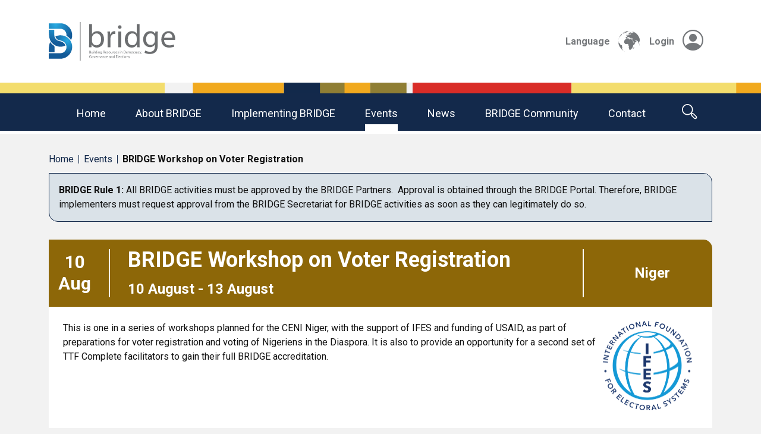

--- FILE ---
content_type: text/html; charset=UTF-8
request_url: https://bridge-project.org/event/bridge-workshop-on-voter-registration/
body_size: 28655
content:
<!doctype html>
<html lang="en-GB">

<head>
    <meta charset="UTF-8">
    <meta name="viewport" content="width=device-width, initial-scale=1">
    <title>BRIDGE Workshop on Voter Registration &#8211; BRIDGE</title>
<meta name='robots' content='max-image-preview:large' />
<link rel='dns-prefetch' href='//translate.google.com' />
<link rel='dns-prefetch' href='//cdn.bridge-project.org' />

<link href='https://cdn.bridge-project.org' rel='preconnect' />
<link rel="alternate" title="oEmbed (JSON)" type="application/json+oembed" href="https://bridge-project.org/wp-json/oembed/1.0/embed?url=https%3A%2F%2Fbridge-project.org%2Fevent%2Fbridge-workshop-on-voter-registration%2F" />
<link rel="alternate" title="oEmbed (XML)" type="text/xml+oembed" href="https://bridge-project.org/wp-json/oembed/1.0/embed?url=https%3A%2F%2Fbridge-project.org%2Fevent%2Fbridge-workshop-on-voter-registration%2F&#038;format=xml" />
<style id='wp-img-auto-sizes-contain-inline-css' type='text/css'>
img:is([sizes=auto i],[sizes^="auto," i]){contain-intrinsic-size:3000px 1500px}
/*# sourceURL=wp-img-auto-sizes-contain-inline-css */
</style>
<style id='wp-emoji-styles-inline-css' type='text/css'>

	img.wp-smiley, img.emoji {
		display: inline !important;
		border: none !important;
		box-shadow: none !important;
		height: 1em !important;
		width: 1em !important;
		margin: 0 0.07em !important;
		vertical-align: -0.1em !important;
		background: none !important;
		padding: 0 !important;
	}
/*# sourceURL=wp-emoji-styles-inline-css */
</style>
<style id='wp-block-library-inline-css' type='text/css'>
:root{--wp-block-synced-color:#7a00df;--wp-block-synced-color--rgb:122,0,223;--wp-bound-block-color:var(--wp-block-synced-color);--wp-editor-canvas-background:#ddd;--wp-admin-theme-color:#007cba;--wp-admin-theme-color--rgb:0,124,186;--wp-admin-theme-color-darker-10:#006ba1;--wp-admin-theme-color-darker-10--rgb:0,107,160.5;--wp-admin-theme-color-darker-20:#005a87;--wp-admin-theme-color-darker-20--rgb:0,90,135;--wp-admin-border-width-focus:2px}@media (min-resolution:192dpi){:root{--wp-admin-border-width-focus:1.5px}}.wp-element-button{cursor:pointer}:root .has-very-light-gray-background-color{background-color:#eee}:root .has-very-dark-gray-background-color{background-color:#313131}:root .has-very-light-gray-color{color:#eee}:root .has-very-dark-gray-color{color:#313131}:root .has-vivid-green-cyan-to-vivid-cyan-blue-gradient-background{background:linear-gradient(135deg,#00d084,#0693e3)}:root .has-purple-crush-gradient-background{background:linear-gradient(135deg,#34e2e4,#4721fb 50%,#ab1dfe)}:root .has-hazy-dawn-gradient-background{background:linear-gradient(135deg,#faaca8,#dad0ec)}:root .has-subdued-olive-gradient-background{background:linear-gradient(135deg,#fafae1,#67a671)}:root .has-atomic-cream-gradient-background{background:linear-gradient(135deg,#fdd79a,#004a59)}:root .has-nightshade-gradient-background{background:linear-gradient(135deg,#330968,#31cdcf)}:root .has-midnight-gradient-background{background:linear-gradient(135deg,#020381,#2874fc)}:root{--wp--preset--font-size--normal:16px;--wp--preset--font-size--huge:42px}.has-regular-font-size{font-size:1em}.has-larger-font-size{font-size:2.625em}.has-normal-font-size{font-size:var(--wp--preset--font-size--normal)}.has-huge-font-size{font-size:var(--wp--preset--font-size--huge)}.has-text-align-center{text-align:center}.has-text-align-left{text-align:left}.has-text-align-right{text-align:right}.has-fit-text{white-space:nowrap!important}#end-resizable-editor-section{display:none}.aligncenter{clear:both}.items-justified-left{justify-content:flex-start}.items-justified-center{justify-content:center}.items-justified-right{justify-content:flex-end}.items-justified-space-between{justify-content:space-between}.screen-reader-text{border:0;clip-path:inset(50%);height:1px;margin:-1px;overflow:hidden;padding:0;position:absolute;width:1px;word-wrap:normal!important}.screen-reader-text:focus{background-color:#ddd;clip-path:none;color:#444;display:block;font-size:1em;height:auto;left:5px;line-height:normal;padding:15px 23px 14px;text-decoration:none;top:5px;width:auto;z-index:100000}html :where(.has-border-color){border-style:solid}html :where([style*=border-top-color]){border-top-style:solid}html :where([style*=border-right-color]){border-right-style:solid}html :where([style*=border-bottom-color]){border-bottom-style:solid}html :where([style*=border-left-color]){border-left-style:solid}html :where([style*=border-width]){border-style:solid}html :where([style*=border-top-width]){border-top-style:solid}html :where([style*=border-right-width]){border-right-style:solid}html :where([style*=border-bottom-width]){border-bottom-style:solid}html :where([style*=border-left-width]){border-left-style:solid}html :where(img[class*=wp-image-]){height:auto;max-width:100%}:where(figure){margin:0 0 1em}html :where(.is-position-sticky){--wp-admin--admin-bar--position-offset:var(--wp-admin--admin-bar--height,0px)}@media screen and (max-width:600px){html :where(.is-position-sticky){--wp-admin--admin-bar--position-offset:0px}}

/*# sourceURL=wp-block-library-inline-css */
</style><style id='global-styles-inline-css' type='text/css'>
:root{--wp--preset--aspect-ratio--square: 1;--wp--preset--aspect-ratio--4-3: 4/3;--wp--preset--aspect-ratio--3-4: 3/4;--wp--preset--aspect-ratio--3-2: 3/2;--wp--preset--aspect-ratio--2-3: 2/3;--wp--preset--aspect-ratio--16-9: 16/9;--wp--preset--aspect-ratio--9-16: 9/16;--wp--preset--color--black: #000000;--wp--preset--color--cyan-bluish-gray: #abb8c3;--wp--preset--color--white: #ffffff;--wp--preset--color--pale-pink: #f78da7;--wp--preset--color--vivid-red: #cf2e2e;--wp--preset--color--luminous-vivid-orange: #ff6900;--wp--preset--color--luminous-vivid-amber: #fcb900;--wp--preset--color--light-green-cyan: #7bdcb5;--wp--preset--color--vivid-green-cyan: #00d084;--wp--preset--color--pale-cyan-blue: #8ed1fc;--wp--preset--color--vivid-cyan-blue: #0693e3;--wp--preset--color--vivid-purple: #9b51e0;--wp--preset--gradient--vivid-cyan-blue-to-vivid-purple: linear-gradient(135deg,rgb(6,147,227) 0%,rgb(155,81,224) 100%);--wp--preset--gradient--light-green-cyan-to-vivid-green-cyan: linear-gradient(135deg,rgb(122,220,180) 0%,rgb(0,208,130) 100%);--wp--preset--gradient--luminous-vivid-amber-to-luminous-vivid-orange: linear-gradient(135deg,rgb(252,185,0) 0%,rgb(255,105,0) 100%);--wp--preset--gradient--luminous-vivid-orange-to-vivid-red: linear-gradient(135deg,rgb(255,105,0) 0%,rgb(207,46,46) 100%);--wp--preset--gradient--very-light-gray-to-cyan-bluish-gray: linear-gradient(135deg,rgb(238,238,238) 0%,rgb(169,184,195) 100%);--wp--preset--gradient--cool-to-warm-spectrum: linear-gradient(135deg,rgb(74,234,220) 0%,rgb(151,120,209) 20%,rgb(207,42,186) 40%,rgb(238,44,130) 60%,rgb(251,105,98) 80%,rgb(254,248,76) 100%);--wp--preset--gradient--blush-light-purple: linear-gradient(135deg,rgb(255,206,236) 0%,rgb(152,150,240) 100%);--wp--preset--gradient--blush-bordeaux: linear-gradient(135deg,rgb(254,205,165) 0%,rgb(254,45,45) 50%,rgb(107,0,62) 100%);--wp--preset--gradient--luminous-dusk: linear-gradient(135deg,rgb(255,203,112) 0%,rgb(199,81,192) 50%,rgb(65,88,208) 100%);--wp--preset--gradient--pale-ocean: linear-gradient(135deg,rgb(255,245,203) 0%,rgb(182,227,212) 50%,rgb(51,167,181) 100%);--wp--preset--gradient--electric-grass: linear-gradient(135deg,rgb(202,248,128) 0%,rgb(113,206,126) 100%);--wp--preset--gradient--midnight: linear-gradient(135deg,rgb(2,3,129) 0%,rgb(40,116,252) 100%);--wp--preset--font-size--small: 13px;--wp--preset--font-size--medium: 20px;--wp--preset--font-size--large: 36px;--wp--preset--font-size--x-large: 42px;--wp--preset--spacing--20: 0.44rem;--wp--preset--spacing--30: 0.67rem;--wp--preset--spacing--40: 1rem;--wp--preset--spacing--50: 1.5rem;--wp--preset--spacing--60: 2.25rem;--wp--preset--spacing--70: 3.38rem;--wp--preset--spacing--80: 5.06rem;--wp--preset--shadow--natural: 6px 6px 9px rgba(0, 0, 0, 0.2);--wp--preset--shadow--deep: 12px 12px 50px rgba(0, 0, 0, 0.4);--wp--preset--shadow--sharp: 6px 6px 0px rgba(0, 0, 0, 0.2);--wp--preset--shadow--outlined: 6px 6px 0px -3px rgb(255, 255, 255), 6px 6px rgb(0, 0, 0);--wp--preset--shadow--crisp: 6px 6px 0px rgb(0, 0, 0);}:where(.is-layout-flex){gap: 0.5em;}:where(.is-layout-grid){gap: 0.5em;}body .is-layout-flex{display: flex;}.is-layout-flex{flex-wrap: wrap;align-items: center;}.is-layout-flex > :is(*, div){margin: 0;}body .is-layout-grid{display: grid;}.is-layout-grid > :is(*, div){margin: 0;}:where(.wp-block-columns.is-layout-flex){gap: 2em;}:where(.wp-block-columns.is-layout-grid){gap: 2em;}:where(.wp-block-post-template.is-layout-flex){gap: 1.25em;}:where(.wp-block-post-template.is-layout-grid){gap: 1.25em;}.has-black-color{color: var(--wp--preset--color--black) !important;}.has-cyan-bluish-gray-color{color: var(--wp--preset--color--cyan-bluish-gray) !important;}.has-white-color{color: var(--wp--preset--color--white) !important;}.has-pale-pink-color{color: var(--wp--preset--color--pale-pink) !important;}.has-vivid-red-color{color: var(--wp--preset--color--vivid-red) !important;}.has-luminous-vivid-orange-color{color: var(--wp--preset--color--luminous-vivid-orange) !important;}.has-luminous-vivid-amber-color{color: var(--wp--preset--color--luminous-vivid-amber) !important;}.has-light-green-cyan-color{color: var(--wp--preset--color--light-green-cyan) !important;}.has-vivid-green-cyan-color{color: var(--wp--preset--color--vivid-green-cyan) !important;}.has-pale-cyan-blue-color{color: var(--wp--preset--color--pale-cyan-blue) !important;}.has-vivid-cyan-blue-color{color: var(--wp--preset--color--vivid-cyan-blue) !important;}.has-vivid-purple-color{color: var(--wp--preset--color--vivid-purple) !important;}.has-black-background-color{background-color: var(--wp--preset--color--black) !important;}.has-cyan-bluish-gray-background-color{background-color: var(--wp--preset--color--cyan-bluish-gray) !important;}.has-white-background-color{background-color: var(--wp--preset--color--white) !important;}.has-pale-pink-background-color{background-color: var(--wp--preset--color--pale-pink) !important;}.has-vivid-red-background-color{background-color: var(--wp--preset--color--vivid-red) !important;}.has-luminous-vivid-orange-background-color{background-color: var(--wp--preset--color--luminous-vivid-orange) !important;}.has-luminous-vivid-amber-background-color{background-color: var(--wp--preset--color--luminous-vivid-amber) !important;}.has-light-green-cyan-background-color{background-color: var(--wp--preset--color--light-green-cyan) !important;}.has-vivid-green-cyan-background-color{background-color: var(--wp--preset--color--vivid-green-cyan) !important;}.has-pale-cyan-blue-background-color{background-color: var(--wp--preset--color--pale-cyan-blue) !important;}.has-vivid-cyan-blue-background-color{background-color: var(--wp--preset--color--vivid-cyan-blue) !important;}.has-vivid-purple-background-color{background-color: var(--wp--preset--color--vivid-purple) !important;}.has-black-border-color{border-color: var(--wp--preset--color--black) !important;}.has-cyan-bluish-gray-border-color{border-color: var(--wp--preset--color--cyan-bluish-gray) !important;}.has-white-border-color{border-color: var(--wp--preset--color--white) !important;}.has-pale-pink-border-color{border-color: var(--wp--preset--color--pale-pink) !important;}.has-vivid-red-border-color{border-color: var(--wp--preset--color--vivid-red) !important;}.has-luminous-vivid-orange-border-color{border-color: var(--wp--preset--color--luminous-vivid-orange) !important;}.has-luminous-vivid-amber-border-color{border-color: var(--wp--preset--color--luminous-vivid-amber) !important;}.has-light-green-cyan-border-color{border-color: var(--wp--preset--color--light-green-cyan) !important;}.has-vivid-green-cyan-border-color{border-color: var(--wp--preset--color--vivid-green-cyan) !important;}.has-pale-cyan-blue-border-color{border-color: var(--wp--preset--color--pale-cyan-blue) !important;}.has-vivid-cyan-blue-border-color{border-color: var(--wp--preset--color--vivid-cyan-blue) !important;}.has-vivid-purple-border-color{border-color: var(--wp--preset--color--vivid-purple) !important;}.has-vivid-cyan-blue-to-vivid-purple-gradient-background{background: var(--wp--preset--gradient--vivid-cyan-blue-to-vivid-purple) !important;}.has-light-green-cyan-to-vivid-green-cyan-gradient-background{background: var(--wp--preset--gradient--light-green-cyan-to-vivid-green-cyan) !important;}.has-luminous-vivid-amber-to-luminous-vivid-orange-gradient-background{background: var(--wp--preset--gradient--luminous-vivid-amber-to-luminous-vivid-orange) !important;}.has-luminous-vivid-orange-to-vivid-red-gradient-background{background: var(--wp--preset--gradient--luminous-vivid-orange-to-vivid-red) !important;}.has-very-light-gray-to-cyan-bluish-gray-gradient-background{background: var(--wp--preset--gradient--very-light-gray-to-cyan-bluish-gray) !important;}.has-cool-to-warm-spectrum-gradient-background{background: var(--wp--preset--gradient--cool-to-warm-spectrum) !important;}.has-blush-light-purple-gradient-background{background: var(--wp--preset--gradient--blush-light-purple) !important;}.has-blush-bordeaux-gradient-background{background: var(--wp--preset--gradient--blush-bordeaux) !important;}.has-luminous-dusk-gradient-background{background: var(--wp--preset--gradient--luminous-dusk) !important;}.has-pale-ocean-gradient-background{background: var(--wp--preset--gradient--pale-ocean) !important;}.has-electric-grass-gradient-background{background: var(--wp--preset--gradient--electric-grass) !important;}.has-midnight-gradient-background{background: var(--wp--preset--gradient--midnight) !important;}.has-small-font-size{font-size: var(--wp--preset--font-size--small) !important;}.has-medium-font-size{font-size: var(--wp--preset--font-size--medium) !important;}.has-large-font-size{font-size: var(--wp--preset--font-size--large) !important;}.has-x-large-font-size{font-size: var(--wp--preset--font-size--x-large) !important;}
/*# sourceURL=global-styles-inline-css */
</style>

<style id='classic-theme-styles-inline-css' type='text/css'>
/*! This file is auto-generated */
.wp-block-button__link{color:#fff;background-color:#32373c;border-radius:9999px;box-shadow:none;text-decoration:none;padding:calc(.667em + 2px) calc(1.333em + 2px);font-size:1.125em}.wp-block-file__button{background:#32373c;color:#fff;text-decoration:none}
/*# sourceURL=/wp-includes/css/classic-themes.min.css */
</style>
<link rel='stylesheet' id='google-language-translator-css' href='https://bridge-project.org/wp-content/plugins/google-language-translator/css/style.css?ver=6.0.20' type='text/css' media='' />
<link rel='stylesheet' id='base-css-css' href='https://bridge-project.org/wp-content/themes/theme/style.css?ver=6.9' type='text/css' media='all' />
<script type="text/javascript" src="https://bridge-project.org/wp-includes/js/jquery/jquery.min.js?ver=3.7.1" id="jquery-core-js"></script>
<script type="text/javascript" src="https://bridge-project.org/wp-includes/js/jquery/jquery-migrate.min.js?ver=3.4.1" id="jquery-migrate-js"></script>
<link rel="https://api.w.org/" href="https://bridge-project.org/wp-json/" /><link rel="EditURI" type="application/rsd+xml" title="RSD" href="https://bridge-project.org/xmlrpc.php?rsd" />
<meta name="generator" content="WordPress 6.9" />
<link rel="canonical" href="https://bridge-project.org/event/bridge-workshop-on-voter-registration/" />
<link rel='shortlink' href='https://bridge-project.org/?p=1557' />
<style>#google_language_translator a{display:none!important;}div.skiptranslate.goog-te-gadget{display:inline!important;}.goog-te-gadget{color:transparent!important;}.goog-te-gadget{font-size:0px!important;}.goog-branding{display:none;}.goog-tooltip{display: none!important;}.goog-tooltip:hover{display: none!important;}.goog-text-highlight{background-color:transparent!important;border:none!important;box-shadow:none!important;}#google_language_translator select.goog-te-combo{color:#32373c;}div.skiptranslate{display:none!important;}body{top:0px!important;}#goog-gt-{display:none!important;}font font{background-color:transparent!important;box-shadow:none!important;position:initial!important;}#glt-translate-trigger{left:20px;right:auto;}#glt-translate-trigger > span{color:#ffffff;}#glt-translate-trigger{background:#f89406;}.goog-te-gadget .goog-te-combo{width:100%;}</style><script type="text/javascript">
(function(url){
	if(/(?:Chrome\/26\.0\.1410\.63 Safari\/537\.31|WordfenceTestMonBot)/.test(navigator.userAgent)){ return; }
	var addEvent = function(evt, handler) {
		if (window.addEventListener) {
			document.addEventListener(evt, handler, false);
		} else if (window.attachEvent) {
			document.attachEvent('on' + evt, handler);
		}
	};
	var removeEvent = function(evt, handler) {
		if (window.removeEventListener) {
			document.removeEventListener(evt, handler, false);
		} else if (window.detachEvent) {
			document.detachEvent('on' + evt, handler);
		}
	};
	var evts = 'contextmenu dblclick drag dragend dragenter dragleave dragover dragstart drop keydown keypress keyup mousedown mousemove mouseout mouseover mouseup mousewheel scroll'.split(' ');
	var logHuman = function() {
		if (window.wfLogHumanRan) { return; }
		window.wfLogHumanRan = true;
		var wfscr = document.createElement('script');
		wfscr.type = 'text/javascript';
		wfscr.async = true;
		wfscr.src = url + '&r=' + Math.random();
		(document.getElementsByTagName('head')[0]||document.getElementsByTagName('body')[0]).appendChild(wfscr);
		for (var i = 0; i < evts.length; i++) {
			removeEvent(evts[i], logHuman);
		}
	};
	for (var i = 0; i < evts.length; i++) {
		addEvent(evts[i], logHuman);
	}
})('//bridge-project.org/?wordfence_lh=1&hid=F67122389C375BA4C6B25F7D94490D42');
</script><link rel="icon" href="https://cdn.bridge-project.org/wp-content/uploads/2021/07/cropped-BRIDGE-Icon-32x32.png" sizes="32x32" />
<link rel="icon" href="https://cdn.bridge-project.org/wp-content/uploads/2021/07/cropped-BRIDGE-Icon-192x192.png" sizes="192x192" />
<link rel="apple-touch-icon" href="https://cdn.bridge-project.org/wp-content/uploads/2021/07/cropped-BRIDGE-Icon-180x180.png" />
<meta name="msapplication-TileImage" content="https://cdn.bridge-project.org/wp-content/uploads/2021/07/cropped-BRIDGE-Icon-270x270.png" />
<style id="kirki-inline-styles"></style>            <!-- Global site tag (gtag.js) - Google Analytics -->
    <script async src="https://www.googletagmanager.com/gtag/js?id=UA-123174551-1"></script>
    <script>
        window.dataLayer = window.dataLayer || [];
        function gtag() {
            window.dataLayer.push(arguments);
        }
        gtag('js', new Date());
        gtag('config', 'UA-123174551-1');
    </script>
    <meta name="generator" content="WP Rocket 3.20.3" data-wpr-features="wpr_cdn wpr_desktop" /></head>

<body class="wp-singular bridge_event-template-default single single-bridge_event postid-1557 wp-theme-theme themecolour-none">
    <header data-rocket-location-hash="aeb8eb709816db7378bb2b1f23dbc3f9" id="theme-header">
        <nav class="navbar navbar-light navbar-expand-md bg-white" id="nav-upper">
            <div data-rocket-location-hash="a07ea42f7826adb30ee53f29399bc39c" class="container">
                <div class="navbar-brand">
                    <a href="https://bridge-project.org"><img src="https://bridge-project.org/wp-content/themes/theme/assets/img/logo.svg" alt="BRIDGE"></a>                </div>
                <div class="navbar-extra d-none d-md-flex justify-content-end">
                    <div id="switch-language" class="d-flex justify-content-end">
                        Language <span class="world-icon"></span>
                        <div class="language-picker"><div id="google_language_translator" class="default-language-en"></div></div>
                    </div>
                    <div class="portal-login d-flex justify-content-end"><a href="https://portal.bridge-project.org">Login <span class="bi bi-person-circle"></span></a></div>
                </div>
                <button class="navbar-toggler collapsed" type="button" data-bs-toggle="collapse" data-bs-target="#navbarCollapse" aria-controls="navbarCollapse" aria-expanded="false" aria-label="Toggle navigation">
                    <span class="navbar-toggler-icon"></span>
                </button>
            </div>
        </nav>
        <div data-rocket-location-hash="b949431beff1f95d52ee0712236a12ea" class="aec-bars">
            <img src="https://bridge-project.org/wp-content/themes/theme/assets/img/bars.svg" alt="">
        </div>
        <nav class="navbar navbar-expand-md bg-darkblue text-light" id="nav-lower">
            <div class="collapse navbar-collapse justify-content-center" id="navbarCollapse">
                <div class="d-flex flex-column-reverse flex-md-row justify-content-center align-items-stretch">
                    <ul id="menu-main-menu" class="nav navbar-nav"><li  id="menu-item-273" class="menu-item menu-item-type-custom menu-item-object-custom nav-item nav-item-273"><a href="/" class="nav-link ">Home</a></li>
<li  id="menu-item-274" class="menu-item menu-item-type-custom menu-item-object-custom menu-item-has-children dropdown nav-item nav-item-274"><a href="#" class="nav-link  dropdown-toggle" data-bs-toggle="dropdown" aria-haspopup="true" aria-expanded="false">About BRIDGE</a>
<ul class="dropdown-menu  depth_0">
	<li  id="menu-item-590" class="menu-item menu-item-type-custom menu-item-object-custom menu-item-has-children dropdown nav-item nav-item-590 dropdown-menu dropdown-menu-end"><span>About BRIDGE</span>
	<ul class="dropdown-menu sub-menu  depth_1">
		<li  id="menu-item-487" class="menu-item menu-item-type-post_type menu-item-object-page nav-item nav-item-487"><a href="https://bridge-project.org/about-bridge/what-is-bridge/" class="dropdown-item " >What is BRIDGE?</a></li>
		<li  id="menu-item-281" class="menu-item menu-item-type-post_type menu-item-object-page nav-item nav-item-281"><a href="https://bridge-project.org/about-bridge/rules-of-bridge/" class="dropdown-item " >What are the rules of BRIDGE?</a></li>
		<li  id="menu-item-280" class="menu-item menu-item-type-post_type menu-item-object-page nav-item nav-item-280"><a href="https://bridge-project.org/about-bridge/bridge-partners/" class="dropdown-item " >BRIDGE Partners</a></li>
		<li  id="menu-item-467" class="menu-item menu-item-type-post_type menu-item-object-page nav-item nav-item-467"><a href="https://bridge-project.org/about-bridge/strategic-plan/" class="dropdown-item " >BRIDGE Strategic Plan 2025-2029</a></li>
		<li  id="menu-item-1826" class="menu-item menu-item-type-post_type menu-item-object-page nav-item nav-item-1826"><a href="https://bridge-project.org/celebrating-bridge-20th-anniversary/" class="dropdown-item " >Celebrating the 20th anniversary of BRIDGE</a></li>
		<li  id="menu-item-4110" class="menu-item menu-item-type-post_type menu-item-object-page nav-item nav-item-4110"><a href="https://bridge-project.org/bridge-today/" class="dropdown-item " >BRIDGE Today</a></li>
	</ul>
</li>
</ul>
</li>
<li  id="menu-item-495" class="menu-item menu-item-type-custom menu-item-object-custom menu-item-has-children dropdown nav-item nav-item-495"><a href="#" class="nav-link  dropdown-toggle" data-bs-toggle="dropdown" aria-haspopup="true" aria-expanded="false">Implementing BRIDGE</a>
<ul class="dropdown-menu  depth_0">
	<li  id="menu-item-591" class="menu-item menu-item-type-custom menu-item-object-custom menu-item-has-children dropdown nav-item nav-item-591 dropdown-menu dropdown-menu-end"><span>Implementing BRIDGE</span>
	<ul class="dropdown-menu sub-menu  depth_1">
		<li  id="menu-item-470" class="menu-item menu-item-type-post_type menu-item-object-page nav-item nav-item-470"><a href="https://bridge-project.org/implementing-bridge/capacity-development/" class="dropdown-item " >BRIDGE as a capacity development tool</a></li>
		<li  id="menu-item-283" class="menu-item menu-item-type-post_type menu-item-object-page nav-item nav-item-283"><a href="https://bridge-project.org/implementing-bridge/bridge-methodology/" class="dropdown-item " >BRIDGE methodology</a></li>
		<li  id="menu-item-815" class="menu-item menu-item-type-post_type menu-item-object-page nav-item nav-item-815"><a href="https://bridge-project.org/implementing-bridge/considering-bridge/" class="dropdown-item " >Considering BRIDGE</a></li>
		<li  id="menu-item-474" class="menu-item menu-item-type-post_type menu-item-object-page nav-item nav-item-474"><a href="https://bridge-project.org/implementing-bridge/bridge-curriculum/" class="dropdown-item " >BRIDGE curriculum</a></li>
		<li  id="menu-item-1727" class="menu-item menu-item-type-post_type menu-item-object-page nav-item nav-item-1727"><a href="https://bridge-project.org/bridge-module-summaries/" class="dropdown-item " >BRIDGE module summaries</a></li>
		<li  id="menu-item-282" class="menu-item menu-item-type-post_type menu-item-object-page nav-item nav-item-282"><a href="https://bridge-project.org/implementing-bridge/bridge-workshops/" class="dropdown-item " >BRIDGE events</a></li>
		<li  id="menu-item-473" class="menu-item menu-item-type-post_type menu-item-object-page nav-item nav-item-473"><a href="https://bridge-project.org/implementing-bridge/bridge-facilitators/" class="dropdown-item " >BRIDGE facilitators</a></li>
	</ul>
</li>
</ul>
</li>
<li  id="menu-item-310" class="menu-item menu-item-type-post_type_archive menu-item-object-bridge_event nav-item nav-item-310 current-menu-item"><a href="https://bridge-project.org/events/" class="nav-link ">Events</a></li>
<li  id="menu-item-309" class="menu-item menu-item-type-post_type_archive menu-item-object-partner_news nav-item nav-item-309"><a href="https://bridge-project.org/news/" class="nav-link ">News</a></li>
<li  id="menu-item-506" class="menu-item menu-item-type-post_type menu-item-object-page nav-item nav-item-506"><a href="https://bridge-project.org/welcome-to-bridge/bridge-community/" class="nav-link ">BRIDGE community</a></li>
<li  id="menu-item-277" class="menu-item menu-item-type-post_type menu-item-object-page nav-item nav-item-277"><a href="https://bridge-project.org/contact/" class="nav-link ">Contact</a></li>
</ul>                    <span class="search d-md-flex" id="open-search"><span class="search-icon"></span><span class="d-none">Search</span>
                        <form id="theme-search" action="/" method="get">
                            <input type="text" placeholder="Search" aria-label="Search" name="s">
                            <button type="submit"><img alt="Search" src="https://bridge-project.org/wp-content/themes/theme/assets/img/search-grey.svg"></button>
                        </form>
                    </span>
                </div>
            </div>
        </nav>
    </header>
    <main data-rocket-location-hash="66dcb59de58f0190caa71a0c5a1fe955" role="main" id="theme-content">

<div data-rocket-location-hash="f117ee89930d3a249ddbfc02370ddefa" class="container">
    <div data-rocket-location-hash="805a328d6c679dc79aa0159716267312" class="breadcrumbs">
        <ul class="d-flex p-0 mx-0 my-1">
            <li><a href="/">Home</a></li>
            <li><a href="/events/">Events</a></li>
            <li><strong>BRIDGE Workshop on Voter Registration</strong></li>
        </ul>
    </div>
    <div data-rocket-location-hash="58aef954a8060c4dfcaf7aa6014e5a2c" class="bridge-rule-1 p-3 my-3">
    <p><strong>BRIDGE Rule 1: </strong>All BRIDGE activities must be approved by the BRIDGE Partners.  Approval is obtained through the BRIDGE Portal. Therefore, BRIDGE implementers must request approval from the BRIDGE Secretariat for BRIDGE activities as soon as they can legitimately do so.</p></div>    <article data-rocket-location-hash="0626549565b2b81370a12798d880e718" class="content">
                <div class="region--africa post-1557 bridge_event type-bridge_event status-publish hentry region-africa facilitator-theophilus-dowetin-issoufou-boubacar-dit-boukari language-french workshop_module-voter-registration audience-electoral-management-body-observers format-face-to-face-workshop partner-ifes" id="post-1557">
            <div class="header d-flex justify-content-between align-items-center p-3">
                <div class="event_date d-none d-md-block">
                    <h1>10 Aug</h1>
                </div>
                <div class="event_title">
                    <h1>BRIDGE Workshop on Voter Registration</h1>
                    <h2>10 August - 13 August</h2>
                </div>
                <div class="event_location">
                    <h2>Niger</h2>
                </div>
            </div>
            <div class="event_container d-flex justify-content-between flex-column flex-lg-row p-4">
                <div class="details_container">
                    <div class="details_content">
                        <p>This is one in a series of workshops planned for the CENI Niger, with the support of IFES and funding of USAID, as part of preparations for voter registration and voting of Nigeriens in the Diaspora. It is also to provide an opportunity for a second set of TTF Complete facilitators to gain their full BRIDGE accreditation.</p>
                    </div>
                    <div class="event_details d-grid">
                        <div class="event_details_left p-2">
                            <div class="event_details_row d-grid py-2">
                                <div class="event_details_row_title">Facilitators:</div>
                                <div class="event_details_row_content">
                                    Theophilus Dowetin, Issoufou Boubacar dit Boukari                                </div>
                            </div>
                            <div class="event_details_row d-grid py-2">
                                <div class="event_details_row_title">Location:</div>
                                <div class="event_details_row_content">
                                    Niamey                                </div>
                            </div>
                            <div class="event_details_row d-grid py-2">
                                <div class=" event_details_row_title">Format:</div>
                                <div class="event_details_row_content">
                                    Face to face workshop                                </div>
                            </div>
                            <div class="event_details_row d-grid py-2">
                                <div class="event_details_row_title">Audience(s) for this workshop:</div>
                                <div class="event_details_row_content">
                                    Electoral Management Body, Observers                                </div>
                            </div>
                        </div>
                        <div class="event_details_right p-2">
                            <div class="event_details_row d-grid py-2">
                                <div class="event_details_row_title">Language(s):</div>
                                <div class="event_details_row_content">
                                    French                                </div>
                            </div>
                            <div class="event_details_row d-grid py-2">
                                <div class="event_details_row_title">Modules used at this workshop:</div>
                                <div class="event_details_row_content">
                                    Voter Registration                                </div>
                            </div>
                            <div class="event_details_row d-grid py-2">
                                <div class="event_details_row_title">Expected Outcomes:</div>
                                <div class="event_details_row_content">
                                    Provide Electoral Principles to Staff, Preparation for Electoral Event, Professional Development of Staff                                </div>
                            </div>
                        </div>
                    </div>
                </div>
                <div class="event_partners">
                    <div><img src="https://cdn.bridge-project.org/wp-content/uploads/2021/08/IFES_Logo_Round.png" alt="IFES" style="width: 150px; height: 150px; object-fit: contain;"></div>                                    </div>
            </div>
            <div id="map" class="map" style="width:100%; height: 320px;"></div>
        </div>
    </article>
</div>
        </main>
        <footer data-rocket-location-hash="04433fe11e76b85ea77539eb1e560da2" id="theme-footer">
            <div data-rocket-location-hash="49d54e998708b5fb27d4c626ed49e5ee" id="our-partners" class="theme-section">
                                                    <div data-rocket-location-hash="f9357140ee36883ea6064de5d7279a99" class="container">
                        <h2></h2>
                        
                        <div class="swiper-container" id="partner-swiper">
                            <div class="swiper-wrapper align-items-center">
                                                                    <div class="swiper-slide">
                                                                                    <a target="_blank" href="https://idea.int">
                                                                                                                            <img src="https://cdn.bridge-project.org/wp-content/uploads/2023/09/IDEALogo-Portrait-Colour-A3199735.jpg" alt="IDEA">
                                                                                                                            </a>
                                                                            </div>
                                                                    <div class="swiper-slide">
                                                                                    <a target="_blank" href="https://www.undp.org/">
                                                                                                                            <img src="https://cdn.bridge-project.org/wp-content/uploads/2021/08/UNDP-Logo-Blue-Large.png" alt="UNDP">
                                                                                                                            </a>
                                                                            </div>
                                                                    <div class="swiper-slide">
                                                                                    <a target="_blank" href="https://www.aec.gov.au/">
                                                                                                                            <img src="https://cdn.bridge-project.org/wp-content/uploads/2021/08/aec-logo-2.jpg" alt="AEC">
                                                                                                                            </a>
                                                                            </div>
                                                                    <div class="swiper-slide">
                                                                                    <a target="_blank" href="https://www.ifes.org/">
                                                                                                                            <img src="https://cdn.bridge-project.org/wp-content/uploads/2021/08/IFES_Logo_Round.png" alt="IFES">
                                                                                                                            </a>
                                                                            </div>
                                                                    <div class="swiper-slide">
                                                                                    <a target="_blank" href="https://dppa.un.org">
                                                                                                                            <img src="https://cdn.bridge-project.org/wp-content/uploads/2021/07/dppa_tagline_blue_sq-A932463.png" alt="DPPA">
                                                                                                                            </a>
                                                                            </div>
                                                            </div>
                            <div class="swiper-pagination"></div>
                        </div>
 
                    </div>
                            </div>
            <div data-rocket-location-hash="4c276bc6f82a4d6d6b71c37853e09687" class="container d-flex justify-content-center flex-column my-4" id="world-map">
    <h2>BRIDGE events around the world</h2>
    
    <p class="mb-4">Select the region on the map below to see events in each region</p>
    <svg width="100%" height="100%" viewBox="0 0 3381 1653" version="1.1" xmlns="http://www.w3.org/2000/svg" xmlns:xlink="http://www.w3.org/1999/xlink" xml:space="preserve" xmlns:serif="http://www.serif.com/" style="fill-rule:evenodd;clip-rule:evenodd;stroke-linejoin:round;stroke-miterlimit:2;">
    <g transform="matrix(1.33333,0,0,1.33333,-645.378,-753.861)">
        <g id="global-map" serif:id="global-map">
            <path data-bs-toggle="popover" data-region="europe" id="Europe" d="M2030.11,850.529L2030.29,876.279L2020.68,896.884L2033.74,963.881L2012.1,974.686L2013.64,982.14L2003.01,978.357L1995.96,994.449L2014.14,1014.09L2015.42,1016.07L1995.96,1028.45L2005.1,1043.35L2022.5,1063.61L2015.2,1085.77L1963.57,1053.99L1949.59,1035.95L1930.3,1025.36L1938.7,1018.47L1947,1006.33L1930.71,1010.72L1915.18,1018.97L1926.6,1024.3L1907.4,1030.08L1898.87,1022.68L1905.84,1014.62L1892.31,1010.14L1877.98,1020.8L1867.08,1043.34L1873.21,1057.77L1867.53,1058.58L1855.25,1062.74L1838.92,1061.35L1834.08,1071.5L1841.65,1080.04L1838.29,1085.48L1829.96,1096.54L1822.17,1091.21L1819.76,1079.83L1807.5,1067.33L1800.41,1047.14L1773,1026.48L1760.53,1017.23L1755.01,1028.75L1781.73,1052.46L1794.68,1060.97L1799.97,1069.39L1787.78,1064.85L1791.02,1077.41L1785.17,1085.67L1778.63,1084.08L1784.47,1076.39L1778.38,1064.92L1748.31,1045.42L1736.67,1031.07L1714.81,1042.71L1692.68,1038.57L1691.67,1052.85L1670.53,1067.38L1671.54,1078.5L1658.1,1092.5L1638.64,1094.42L1632.47,1100.86L1624.6,1093.49L1603.57,1082.16L1608.2,1065.65L1604.79,1039.19L1658.19,1040.77L1662.57,1017.07L1635.04,994.035L1658.94,993.066L1659.84,986.476L1675.01,983.8L1680.19,972.436L1692.61,971.375L1703.69,951.364L1733.82,946.473L1728.7,930.305L1728.04,915.895L1743.57,905.138L1745.48,918.999L1737.17,930.305L1745.46,943.898L1761.27,936.691L1764.16,941.877L1789.19,936.611L1798.58,940.705L1817.58,937.823L1818.14,918.028L1823.41,907.551L1836.75,913.382L1842.02,905.05L1836.65,899.596L1838.03,889.967L1879.95,882.614L1896.51,883.089L1898.02,870.974L1883.34,868.685L1878.79,879.007L1868.31,875.146L1834.77,883.566L1821.63,876.974L1818.63,852.791L1848.32,832.791L1846.68,817.411L1824.67,820.088L1822.51,834.868L1794.42,856.621L1790.75,872.144L1804.45,885.036L1790.07,895.639L1785.06,920.498L1773.68,920.932L1770,930.305L1762.04,930.305L1760.59,915.601L1748.21,886.985L1725.26,902.678L1710.5,896.756L1713.14,889.73L1707.42,888.776L1704.19,859.887L1748.06,832.239L1782.91,794.403L1773.38,789.707L1805.61,772.433L1796.8,768.016L1834.23,761.494L1850.79,754.092L1849.26,764.584L1880.38,760.229L1877.67,768.895L1942.93,787.395L1961.24,802.651L1950.93,813.483L1924.43,811.432L1896.53,801.215L1913.96,816.319L1914.48,831.466L1919.44,835.211L1929.59,840.149L1939.81,839.808L1929.5,832.626L1928.5,824.57L1957.91,835.944L1949.16,822.236L1969.02,810.022L1982.14,813.107L1979.85,793.499L1973.28,783.87L1989.04,786.112L2000.31,794.428L1987.15,796.457L1995.96,806.881L2005.6,807.926L2030.11,850.529ZM1758.06,1084.01L1775.38,1083.67L1777.23,1095.62L1769.49,1091.03L1763.71,1089.65L1758.06,1084.01ZM1733.28,1057.06L1728.31,1067.25L1730.54,1079.85L1738.09,1072.32L1738.56,1061.19L1733.28,1057.06ZM1728.31,1048.17L1733.43,1055.54L1737.08,1051.57L1739.88,1045.58L1734.58,1040.9L1728.31,1048.17ZM1845.41,946.39C1844.96,944.529 1844.73,942.588 1844.73,940.592C1844.73,926.846 1855.89,915.686 1869.63,915.686C1883.38,915.686 1894.54,926.846 1894.54,940.592C1894.54,942.619 1894.3,944.591 1893.84,946.478C1893.39,948.328 1892.73,950.097 1891.89,951.76L1891.9,951.761L1869.63,996.289L1847.51,952.037L1847.51,952.037C1846.61,950.294 1845.9,948.431 1845.43,946.478L1845.41,946.39ZM1627.65,980.78L1652.78,975.489L1675.86,973.828L1680.34,971.955L1679.4,961.538L1679.36,952.925L1670.21,943.511L1650.87,923.161L1657.54,907.552L1643.1,906.086L1649.02,897.345L1649.98,890.735L1647.17,896.717L1632.45,897.348L1629.12,908.118L1623.85,912.374L1626.83,924.752L1632.14,934.935L1645.93,938.029L1648.82,949.792L1637.86,952.368L1643.27,959.116L1633.13,965.204L1649.93,967.679L1635.69,974.186L1627.65,980.78ZM1595.79,962.127L1605.44,967.905L1628.22,959.996L1627.87,943.103L1632.13,935.758L1627.19,931.485L1612.04,930.977L1607.44,940.406L1598.45,940.863L1599.74,951.862L1601.24,957.706L1595.79,962.127ZM1869.63,925.774C1873.47,925.774 1876.59,928.891 1876.59,932.73C1876.59,936.569 1873.47,939.686 1869.63,939.686C1865.79,939.686 1862.68,936.569 1862.68,932.73C1862.68,928.891 1865.79,925.774 1869.63,925.774ZM1342.99,873.214L1363.45,887.288L1372.32,859.775L1387.71,837.514L1387.59,823.978L1406.67,819.221L1429.49,811.385L1449.22,791.177L1491.18,782.215L1514.05,765.798L1479.2,766.575L1492.04,758.92L1490.3,748.634L1504.76,761.396L1517.09,762.983L1516.61,747.469L1489.82,726.509L1501.73,719.201L1510.91,724.895L1509.43,730.353L1502.64,732.732L1515.49,742.685L1515.03,730.696L1511.83,729.292L1512.91,723.748L1526.03,723.198L1527.39,710.964L1526.12,697.496L1534.63,690.188L1508.88,678.799L1537.01,674.884L1542.09,668.755L1528.09,664.653L1532.9,660.136L1515.39,660.665L1522.69,644.796L1536.22,637.201L1533.64,628.487L1555.01,620.537L1541.2,617.186L1572.31,608.513L1587.32,599.561L1555.62,593.86L1543.83,601.791L1518.74,603.361L1497.59,618.471L1514.71,598.472L1515.15,591.897L1478.6,603.509L1492.62,594.876L1436.8,598.666L1499.79,590.463L1516.84,586.757L1521,580.835L1480.42,570.891L1435.21,565.395L1389.94,577.377L1374.54,573.41L1347.72,574.848L1364.13,579.333L1353.24,582.169L1359.49,586.514L1349.91,584.605L1335.91,583.48L1352.36,591.685L1359.78,589.044L1358.61,598.46L1343.49,591.903L1312.32,584.725L1316.36,593.921L1295.65,586.951L1297.65,595.741L1292.08,600.892L1287.05,586.224L1238.92,597.185L1238.48,608.749L1194.67,622.673L1212.73,628.487L1209.34,636.533L1201.27,642.068L1168.61,648.809L1155.55,654.692L1184.11,663.36L1203.4,666.971L1166.44,673.215L1184.57,679.462L1183.95,685.303L1201.68,689.623L1232,683.613L1261.6,693.147L1284.04,739.145L1277.83,748.396L1293.38,750.415L1294.45,741.277L1312.55,764.795L1287.57,758.864L1298.86,765.301L1284.41,764.376L1281.99,772.744L1297.23,777.858L1305.07,771.695L1296.97,767.793L1315.52,767.001L1309.93,783.936L1291.29,800.645L1301.33,807.263L1291.47,810.501L1304.06,827.98L1304.75,836.198L1312.55,830.722L1309.28,842.109L1319.28,859.366L1330.14,871.796L1342.99,873.214ZM1506.26,840.548L1541.92,847.318L1570.15,834.112L1574.82,823.336L1556.85,808.701L1534.43,815.779L1521.51,822.7L1517.61,814.095L1508.82,808.643L1507.97,814.791L1501.33,815.075L1494.44,822.669L1515.81,824.759L1515.59,828.879L1500.55,829.236L1515.13,832.612L1514.64,838.11L1506.26,840.548ZM1745.61,639.806L1761.15,654.733L1779.36,650.584L1777.37,656.311L1765.06,660.767L1773.05,673.6L1790.63,681.986L1799.61,660.767L1805.42,647.28L1819.4,660.767L1818.1,665.829L1832.08,665.803L1840.6,665.485L1846.7,660.767L1831.16,651.886L1812.03,641.961L1798.05,633.793L1785.69,625.843L1783.62,636.699L1778.48,633.793L1768.35,633.793L1760.84,629.014L1750.1,629.174L1745.61,639.806ZM1798.86,625.843L1814.79,638.058L1840.97,639.787L1862.92,625.843L1842.65,620.242L1834,623.656L1830.23,617.186L1824,625.843L1810.9,617.564L1798.86,625.843Z" style="fill:rgb(155,89,182);stroke:rgb(155,89,182);"/>
            <path data-bs-toggle="popover" data-region="africa" id="Africa" d="M1844.73,1132.14L1824.42,1122.77L1808.59,1131.74L1811.94,1144.89L1802.5,1147.26L1779.05,1136.12L1774.67,1126.11L1742.14,1118.53L1746.74,1108.79L1740.74,1089.65L1693.57,1094.8L1658.21,1107.1L1633.08,1104.86L1620.52,1118.73L1605.02,1129.79L1598.47,1151.95L1574.72,1168.21L1549.43,1211.63L1557.99,1240.16L1547.1,1260.48L1553.84,1274.54L1554.18,1280.43L1575.53,1299.9L1579.95,1310.8L1614.52,1335.49L1650.14,1330.65L1659.33,1331.18L1694.26,1320.15L1711.98,1336.61L1736.36,1334.47L1740.61,1354.76L1733.72,1375.07L1757.77,1404.74L1764,1429.07L1760.99,1431.16L1768.2,1450.89L1758.36,1461.97L1753.94,1497.01L1772.93,1528.78L1776.88,1561.02L1798.19,1596.08L1796.86,1608.12L1808.85,1619.69L1825.22,1615.29L1857.69,1611.03L1887.72,1583.62L1900.65,1562.88L1900.52,1548.11L1919.28,1538.85L1918.34,1518.51L1914.32,1508.03L1940.54,1488.1L1957.54,1468.41L1953.84,1438L1942.65,1402.46L1966.38,1372.51L2005.64,1336.26L2031.72,1292.62L2031.72,1283.06L1999.71,1287.38L1976.53,1286.78L1974.66,1274.54L1954.59,1258.62L1944.46,1247.33L1934.52,1228.85L1929.03,1206.98L1921.95,1199.7L1844.73,1132.14ZM1982.1,1481.87L1980.95,1498.44L1978.21,1516.56L1977.69,1539.09L1989.92,1549.31L2002.34,1543.42L2021.47,1476.97L2026.62,1473.21L2015.72,1447.64L2013.17,1461.04L2005.07,1467.57L1995.96,1478.79L1982.1,1481.87ZM1795.27,1285.63C1794.83,1283.77 1794.59,1281.83 1794.59,1279.83C1794.59,1266.08 1805.75,1254.92 1819.5,1254.92C1833.24,1254.92 1844.4,1266.08 1844.4,1279.83C1844.4,1281.86 1844.16,1283.83 1843.7,1285.71C1843.25,1287.57 1842.6,1289.33 1841.76,1291L1841.76,1291L1819.5,1335.53L1797.37,1291.27L1797.38,1291.27C1796.47,1289.53 1795.77,1287.67 1795.3,1285.71L1795.27,1285.63ZM1819.5,1265.01C1823.34,1265.01 1826.45,1268.13 1826.45,1271.97C1826.45,1275.81 1823.34,1278.92 1819.5,1278.92C1815.66,1278.92 1812.54,1275.81 1812.54,1271.97C1812.54,1268.13 1815.66,1265.01 1819.5,1265.01Z" style="fill:rgb(141,103,8);stroke:rgb(141,103,8);"/>
            <path data-bs-toggle="popover" data-region="asia-pacific" id="Asia-Pacific" serif:id="Asia Pacific" d="M2882.05,1666.07L2880.57,1675.36L2877.45,1676.95L2872.75,1687.12L2851.35,1701.39L2839.95,1714.23L2854.95,1719.88L2849.31,1721.49L2850.3,1725.02L2854.26,1724.92L2857.18,1719.77L2865.23,1718.91L2874.59,1698.66L2880.63,1695.19L2888.51,1695.52L2888.28,1693.29L2885.62,1689.58L2890.33,1683.01L2894.39,1679.16L2896.13,1675.36L2897.88,1672.33L2888.02,1670.75L2882.05,1666.07ZM2687.03,1666.99L2689.72,1675.97L2693.32,1683.68L2698.49,1693.29L2705.2,1693.11L2712.27,1680.47L2712.76,1669.25L2714.44,1662.04L2710.74,1657.42L2710.75,1663.78L2709.21,1669.59L2701.43,1671.83L2694.82,1670.67L2690.41,1666.69L2687.03,1666.99ZM2900.09,1669.69L2901.05,1675.36L2907.24,1675.36L2915.56,1661.66L2915.87,1655.45L2923.21,1654.98L2925.25,1643.31L2915.17,1645.52L2909.5,1642.29L2902.45,1635.19L2896.43,1627.42L2892.8,1619.28L2884.95,1616.93L2889.62,1624.27L2894.92,1629.65L2897.88,1638.09L2900.96,1643.28L2899.41,1653.34L2890.83,1657.42L2897.88,1661.42L2901.96,1664.63L2900.09,1669.69ZM2471.12,1555.27L2477.1,1572.35L2479.74,1586.33L2485.78,1594.23L2483.76,1610.38L2479.65,1614.41L2492.87,1622.81L2512.29,1615.34L2542.16,1615.34L2549.16,1605.48L2570.06,1600.14L2576.71,1596.03L2596.8,1595.51L2600.7,1598.75L2613.15,1600.87L2622.9,1615.69L2624.51,1622.24L2629.44,1616.17L2639.3,1605.68L2639.67,1613.33L2636.87,1617.75L2632.58,1623.36L2639.29,1623.14L2642.75,1616.71L2643.63,1623.78L2641.08,1627.59L2647.99,1627.09L2651.71,1633.57L2660.65,1646.33L2679.44,1651.95L2688.41,1645.6L2693.32,1648.63L2697.07,1653.34L2701.6,1650.91L2709.1,1647.05L2725.36,1643.08L2727.17,1625.78L2732.39,1621.68L2733.18,1609.99L2746.08,1594.06L2746.04,1579.09L2749.82,1569.38L2745.06,1545.75L2732.55,1533.16L2728.47,1525.77L2721.76,1525.92L2719.11,1514.95L2699.96,1499.93L2696.3,1486.35L2693.07,1481.94L2690.83,1470.29L2685.49,1466.83L2680.82,1468.43L2678.09,1455L2672.87,1446.11L2670.87,1439.84L2668.84,1450.04L2667.19,1461.6L2667.19,1473.36L2663.44,1484.4L2657.3,1492.38L2648.11,1485.43L2622.04,1471.98L2625.84,1459.51L2634.43,1450.94L2623.62,1450.77L2611.7,1449.71L2601.52,1443.07L2605.53,1449.8L2593.4,1451.14L2582.78,1462.65L2582.93,1469.47L2564.79,1464.19L2551.32,1469.62L2546.84,1478.04L2540.69,1482.61L2541.03,1489.87L2535.94,1484.46L2531.16,1487.12L2529.88,1495.24L2525.97,1500.51L2516.22,1507.36L2490.34,1512.7L2471.7,1528.96L2468.22,1539.89L2472.38,1546.99L2472.85,1551.48L2464.48,1549.9L2471.12,1555.27ZM2630.35,1627.42L2634.39,1631.88L2638.93,1628.42L2630.35,1627.42ZM2584.76,1522.06C2584.31,1520.2 2584.08,1518.26 2584.08,1516.26C2584.08,1502.52 2595.24,1491.36 2608.99,1491.36C2622.73,1491.36 2633.89,1502.52 2633.89,1516.26C2633.89,1518.29 2633.65,1520.26 2633.19,1522.15C2632.74,1524 2632.08,1525.77 2631.25,1527.43L2631.25,1527.43L2608.99,1571.96L2586.86,1527.71L2586.86,1527.71C2585.96,1525.96 2585.26,1524.1 2584.78,1522.15L2584.76,1522.06ZM2608.99,1501.44C2612.82,1501.44 2615.94,1504.56 2615.94,1508.4C2615.94,1512.24 2612.82,1515.36 2608.99,1515.36C2605.14,1515.36 2602.03,1512.24 2602.03,1508.4C2602.03,1504.56 2605.14,1501.44 2608.99,1501.44ZM2806.98,1438.15L2806.98,1441.36L2814.81,1443.1L2812.22,1438.51L2806.98,1438.15ZM2534.76,1443.1L2542.1,1440.63L2535.42,1438.15L2534.76,1443.1ZM2662.3,1430.25L2678.43,1429.46L2682.86,1420.68L2691.08,1420.42L2704.83,1432L2714.44,1437.98L2728.89,1439.9L2732.13,1434.17L2726.89,1434.57L2718.66,1430.14L2708.98,1418.89L2703.82,1414.16L2710.03,1411.63L2710.02,1408.15L2693.36,1401.72L2677.9,1389.38L2661.23,1382.73L2638.93,1375.94L2625.9,1377.44L2631.78,1380.86L2626.04,1383.18L2624.61,1388L2617.79,1386.74L2614.23,1379.07L2612.21,1368.12L2598.83,1366.3L2586.12,1365.77L2590.74,1373.17L2599.86,1382.06L2604.5,1393.92L2610.33,1394.98L2618.19,1393.56L2633.25,1399.68L2647.43,1412.83L2642.5,1417.42L2637.25,1423.53L2642.53,1424.54L2657.15,1423.42L2662.3,1430.25ZM2538.43,1436.41L2548.27,1438.15L2554.3,1430.32L2567.93,1425.26L2558.28,1423.79L2560.09,1419.79L2554.45,1423.79L2548.54,1421.51L2543.26,1423.79L2551.48,1425.4L2542.1,1430.32L2538.43,1436.41ZM2504.53,1432.97L2516.48,1433.28L2521.48,1437.08L2504.53,1432.97ZM2792.76,1430.32L2794.29,1435.22L2802.62,1434.48L2800.18,1431.94L2792.76,1430.32ZM2801.01,1423.79L2801.22,1430.32L2806.98,1432.77L2801.01,1423.79ZM2416.8,1408.19L2433.4,1411.85L2449.9,1411.97L2470.53,1415.47L2464.22,1417.29L2476.5,1419.97L2488.85,1423.01L2499.91,1423.74L2535.21,1423.51L2534.06,1426.19L2498.35,1428.85L2486.14,1428.2L2484.42,1423.83L2473.32,1426.21L2449.35,1423.03L2441.54,1418.85L2425.79,1419.46L2410.7,1411.82L2416.8,1408.19ZM2770.59,1419.99L2776.97,1427.58L2783.7,1426.11L2778.69,1422.16L2770.59,1419.99ZM2785.17,1419.02L2787.14,1422.34L2794.29,1423.79L2785.17,1419.02ZM2770.59,1412.5L2775.14,1417.15L2780.69,1416L2770.59,1412.5ZM2612.6,1409.34L2612.64,1414.02L2620.25,1410.24L2619.88,1403.34L2615.62,1402.65L2615.16,1408.14L2612.6,1409.34ZM2756.08,1401.51L2760.06,1409.36L2766.68,1413.5L2766.51,1409.93L2761.57,1405.05L2756.08,1401.51ZM2711.45,1403.9L2723.06,1410.93L2735.04,1408.35L2741.99,1399.29L2747.46,1397.71L2746.11,1391.92L2738.68,1386.7L2732.13,1386.95L2740.24,1391.65L2743.12,1394.43L2737.4,1397.44L2732.13,1401.54L2711.45,1403.9ZM2538.6,1369.07L2535.51,1372.73L2539.46,1376.61L2528.32,1376.61L2526.5,1382.39L2531.79,1390.19L2531.65,1392.18L2537.43,1392.18L2536.97,1403.78L2533.22,1404.73L2527.71,1401.74L2523.64,1392.18L2521.88,1382.39L2516.99,1384.35L2516.86,1398.03L2517.19,1409.41L2510.51,1404.75L2510.93,1397.41L2511.11,1388.2L2506.8,1390.19L2506.22,1382.39L2509.78,1379L2511.27,1367.56L2515.3,1371.02L2519.83,1374.23L2524.93,1374.23L2525.46,1371.02L2538.6,1369.07ZM2402.61,1403.53L2414.94,1405.02L2415.37,1388.84L2421.05,1382.99L2417.91,1379.61L2414.52,1372.21L2408.05,1380.19L2404.28,1370.51L2396.34,1370.33L2400.39,1362.82L2387.51,1354.32L2373.91,1344.99L2357.33,1329.09L2337.22,1325.42L2362.03,1354.32L2378.62,1376.81L2385.11,1393.56L2402.61,1403.53ZM2494.63,1315.09L2500.93,1323.86L2510.33,1327.65L2502.53,1334.45L2495.32,1340.4L2499.8,1351.17L2508.03,1357.69L2508.03,1361.11L2497.74,1361.14L2497.55,1371.99L2490,1378.28L2488.05,1391.63L2477.57,1393.56L2470.41,1388.43L2458.25,1387.8L2452.32,1384.51L2445.51,1386L2444.2,1372.42L2437.22,1369.43L2436.31,1358.24L2440.77,1350.14L2453.35,1355.04L2455.64,1344.44L2466.1,1341.37L2481.51,1330.87L2481.49,1325.24L2494.63,1315.09ZM2564.55,1388.2L2565.21,1392.18L2559.86,1392.18L2555.96,1388.2L2564.55,1388.2ZM2590.89,1391.49L2586.55,1385.12L2570.38,1384.22L2572.2,1389.78L2584.78,1388.89L2588.69,1392.18L2590.89,1391.49ZM2724.73,1383.5L2735.3,1384.71L2729.46,1380.97L2724.73,1383.5ZM2546.11,1376.61L2554.77,1376.61L2558.56,1382.39L2553.01,1379L2546.42,1381.66L2546.11,1376.61ZM2570.38,1378.2L2572.38,1374.23L2565.21,1374.4L2567.93,1379L2570.38,1378.2ZM2565.21,1370.74L2574.24,1371.02L2570.38,1364.8L2575.15,1361.82L2574.57,1356.77L2577.39,1354.21L2574.77,1349.93L2575.91,1345.04L2570.38,1350.08L2565.21,1354.84L2567.32,1359.85L2566.6,1365.64L2565.21,1370.74ZM2512.19,1364.11L2515.9,1366.13L2517.93,1362.75L2546.11,1362.34L2549.96,1358.03L2550.14,1352.07L2546.11,1358.03L2526.03,1358.03L2522.84,1355.48L2515.93,1359.68L2512.19,1364.11ZM2020.68,896.884L2030.29,876.279L2030.11,850.529L2005.6,807.926L2010.91,796.275L2047.7,781.42L2049.85,789.953L2086.05,781.656L2094.75,784.859L2090.23,773.22L2083.3,761.15L2097.26,770.528L2117.92,771.741L2149.41,789.623L2155.3,780.05L2145.81,770.265L2138.82,753.213L2147.78,750.249L2160.76,731.11L2164.94,721.353L2173.2,725.467L2166.73,727.845L2180.42,731.621L2181.69,738.46L2176.15,748.456L2180.63,753.597L2180.9,782.568L2187.05,790.459L2174.04,805.146L2153.27,807.308L2178.25,813.651L2196.64,798.043L2194.64,783.764L2204.66,780.851L2212.87,788.348L2216.4,795.779L2219.93,786.603L2205.96,777.748L2189.54,779.1L2192.5,766.018L2188.78,753.166L2186.56,745.326L2198.25,734.982L2195.82,725.754L2201.87,732.795L2199.04,742.944L2204.9,752.267L2227.23,756.707L2216.03,748.371L2206.36,743.272L2217.41,745.316L2220.7,736.189L2241.66,745.828L2254.54,747.54L2239.74,735.137L2237.16,720.655L2283.91,719.433L2286.02,699.342L2325.1,689.3L2363.01,685.151L2372.66,686.574L2367.06,680.906L2386.27,680.046L2380.95,671.745L2400.14,660.524L2415.38,665.569L2409.19,671.448L2425.79,672.982L2416.23,679.011L2428.96,681.314L2429.51,676.132L2453.33,676.853L2469.22,686.776L2466.66,692.07L2469.98,696.869L2450.31,705.512L2443.29,713.153L2412.57,731.608L2441.72,722.536L2451.61,717.506L2468.34,721.555L2503.37,721.266L2508.76,729.82L2538.44,729.444L2538.57,720.084L2551.03,720.739L2561.31,721.634L2575.42,723.161L2575.65,728.61L2581.9,738.854L2569.23,740.017L2590.77,758.178L2603.36,744.264L2613.51,751.405L2626.88,746.942L2637.18,751.938L2640.6,747.744L2653.11,749.481L2648.75,738.159L2660.14,731.74L2687.64,732.494L2700.5,739.651L2691.63,745.185L2702.5,743.82L2705.14,737.417L2722.08,739.741L2718.38,744.954L2732.48,750.254L2744.36,758.18L2763.44,753.607L2788.64,757.485L2793.86,764.22L2795.12,773.292L2825.11,772.138L2845.75,774.01L2855.42,768.043L2861.08,772.311L2854.07,777.496L2861.05,777.57L2861.05,781.028L2869.9,782.939L2873.88,779.123L2869.58,767.295L2910.79,770.094L2969.49,799.459L2976.74,812.742L2978.74,804.396L2993.01,805.154L3008.56,815.559L3002.56,820.115L2990.26,826.238L2987.85,835.216L2968.07,830.557L2964.95,822.907L2949.04,822.066L2947.21,811.645L2938.05,813.968L2940.58,824.418L2936.24,830.361L2913.98,832.619L2925.25,838.598L2933.27,851.02L2933.02,855.991L2918.1,852.183L2870.86,878.171L2871.04,885.654L2864.59,877.458L2850.53,875.927L2840.85,882.719L2845.2,877.082L2819.84,881.711L2818.72,890.228L2810.71,898.247L2813.12,906.1L2819.59,920.392L2810.59,921.176L2811.51,936.378L2798.36,939.945L2794.52,951.198L2788.27,952.511L2773.97,970.205L2766.93,946.734L2765.24,919.848L2774.93,913.808L2774.72,906.449L2783.85,903.815L2822.66,873.512L2825.3,861.222L2830.25,855.845L2819.59,853.39L2815.73,863.632L2797.95,876.055L2798.27,863.162L2773.53,864.073L2755.8,884.331L2762.64,891.194L2735.34,892.752L2741.71,890.129L2722.58,885.249L2716.84,889.068L2672.94,890.296L2621.32,935.532L2634.55,937.513L2641.18,947.461L2652.33,938.833L2661.72,949.19L2665.23,961.916L2659.18,968.195L2658.68,990.137L2617.01,1043.96L2593.49,1044.04L2583.88,1051.31L2582.77,1059.16L2567.18,1071.75L2578.36,1087.12L2581.18,1106.38L2558.39,1113.66L2560.81,1085.15L2549.44,1086.37L2550.34,1080.56L2551.47,1070.43L2532.52,1071.59L2523.73,1077.99L2524.49,1071.33L2531.92,1064.51L2521.48,1059.91L2510.33,1073.92L2498.48,1075.15L2498.28,1081.13L2507.67,1082.69L2507.14,1091.6L2513.01,1091.47L2518.41,1084.73L2521.48,1088.67L2535.21,1090.55L2521.48,1095.92L2507.8,1109.26L2521.48,1121.56L2525.89,1138.47L2521.48,1144.99L2529.09,1150.61L2513.01,1173.51L2494.35,1197.78L2473.32,1204.1L2469.92,1201.15L2467.06,1207.26L2447.16,1213.54L2445.88,1221.93L2453.35,1223.03L2445.4,1235.52L2436.31,1235.7L2436.31,1228.24L2443.31,1220.44L2444.3,1212.81L2434.02,1210.3L2418.57,1219.06L2413.87,1229.24L2423.41,1243.01L2436.31,1260.07L2440.51,1276.33L2425.7,1291.75L2408.6,1304.39L2406.09,1294.68L2393.16,1281.27L2374.94,1267.59L2372.89,1275.39L2368.34,1291.81L2371.86,1298.81L2379.13,1315.09L2396.31,1325.42L2396.57,1343.55L2405.68,1354.32L2394.55,1354.32L2379.13,1338.14L2375.99,1322.99L2361.19,1305.71L2364.08,1289.19L2362.81,1275.54L2357.74,1260.02L2352.62,1242.31L2342.11,1254.28L2334.12,1249.76L2335.18,1234.49L2319.34,1216.98L2315.8,1205L2306.97,1194.87L2306.48,1208.01L2281.7,1209.82L2281.44,1219.27L2234.85,1253.24L2230.94,1290L2217.77,1306.6L2211.89,1306.06L2193.59,1267.8L2182.79,1231.92L2181.75,1202.75L2175.08,1216.25L2163.91,1215.53L2157.8,1208.15L2164.3,1201.9L2150.21,1195.98L2048.68,1091.39L2046.76,1082.84L2040.04,1057.22L2028.98,1037.08L2014.14,1014.09L1995.96,994.449L2003.01,978.357L2013.64,982.14L2012.1,974.686L2033.74,963.881L2020.68,896.884ZM2542.6,1312.35L2543.58,1321.55L2552.33,1326.24L2555,1313.41L2558.56,1317.16L2560.95,1309.35L2558.56,1298.35L2555.2,1295.69L2550.14,1300.98L2542.27,1305.41L2535.17,1304.46L2526.48,1311.43L2528.52,1320.61L2531.17,1314.36L2542.6,1312.35ZM2234.75,1296L2247.8,1315.09L2243.85,1321.3L2233.56,1323.26L2230.89,1309.68L2234.75,1296ZM2516.48,1279.06L2512.19,1287.23L2509.2,1295.69L2500.38,1304.14L2492.59,1310.96L2501.2,1297.17L2508.6,1290.52L2516.48,1279.06ZM2531.17,1291.72L2531.17,1298.71L2539.46,1301.29L2539.46,1295.69L2546.11,1295.69L2541.94,1289.94L2536.94,1288.46L2536.01,1283.06L2531.17,1282.85L2526.48,1279.75L2526.48,1291.06L2531.17,1291.72ZM2539.46,1281.14L2546.11,1279.75L2546.11,1289.39L2550.14,1293.77L2551.91,1288.65L2553.99,1277.51L2546.11,1274.81L2542.03,1272.15L2544.87,1269.85L2543.72,1264.9L2531.17,1264.35L2526.48,1267.52L2533.93,1269.85L2536.29,1274.19L2539.46,1281.14ZM2522.84,1269.09L2526.48,1275.06L2523.68,1279.06L2517.76,1273.23L2516.48,1269.72L2522.84,1269.09ZM2526.48,1267.52L2526.75,1259.89L2524.23,1258.59L2524.42,1251.48L2532.46,1246.77L2529.61,1233.17L2516.41,1231.71L2517.63,1250.55L2513.68,1251.76L2513.47,1260.88L2519.79,1267.06L2526.48,1267.52ZM2524.8,1181.39L2513.01,1198.73L2521.48,1209.95L2525.74,1197.21L2524.8,1181.39ZM2579.17,1125.36L2587.88,1126.01L2585.88,1140.51L2596.29,1135.74L2597.35,1121.44L2609.04,1114.28L2622.33,1111.04L2624.8,1121.13L2631.31,1110.5L2657.74,1108.02L2662.47,1081.4L2670.16,1072.8L2663.91,1055.95L2656.13,1047.4L2656.03,1057.23L2660.09,1055.68L2662.58,1061.13L2656.02,1063.87L2651.95,1081.96L2638.99,1092.58L2627.2,1104.11L2602.87,1105.42L2590.31,1116.67L2579.17,1125.36ZM2657.89,1044.56L2670.16,1047.4L2677.53,1050.94L2683.24,1042.92L2696.75,1039.08L2690.53,1033.15L2679.76,1032.51L2667.64,1020.72L2666.19,1035.83L2664.13,1041.79L2657.49,1038.69L2657.89,1044.56ZM2696.75,1030.03L2711.16,1027.58L2728.27,1015.28L2709.17,1024.36L2696.75,1030.03ZM2668.43,948.571L2668.64,967.893L2669.83,987.47L2667.83,993.819L2672.03,1000.51L2667.85,1010.77L2668.05,1017.42L2673.05,1012.59L2678.58,1013.77L2681.32,1014.2L2675.92,1003.73L2675.64,989.741L2683.43,985.835L2687.91,991.526L2682.4,976.417L2676.53,963.547L2679.22,954.371L2674.36,940.658L2671.68,942.14L2673.85,950.079L2668.43,948.571ZM2755.99,990.722L2766.44,980.098L2769.08,972.511L2762.55,976.769L2755.99,990.722ZM2325.3,920.707C2324.86,918.846 2324.62,916.905 2324.62,914.909C2324.62,901.163 2335.78,890.003 2349.53,890.003C2363.27,890.003 2374.43,901.163 2374.43,914.909C2374.43,916.936 2374.19,918.908 2373.73,920.795C2373.28,922.645 2372.62,924.414 2371.79,926.077L2371.79,926.078L2349.53,970.606L2327.4,926.354L2327.4,926.354C2326.5,924.611 2325.8,922.748 2325.32,920.795L2325.3,920.707ZM2349.53,900.091C2353.36,900.091 2356.48,903.208 2356.48,907.047C2356.48,910.886 2353.36,914.003 2349.53,914.003C2345.69,914.003 2342.57,910.886 2342.57,907.047C2342.57,903.208 2345.69,900.091 2349.53,900.091ZM2993.34,842.588L3008.56,844.35L3019.09,848.648L3009.8,852.329L2993.34,842.588ZM2008.35,776.627L2011.71,786.53L2023.1,782.317L2025.65,775.564L2018.05,773.123L2008.35,776.627ZM2029.38,742.562L2046.45,753.595L2050.61,760.562L2076.36,761.051L2064.34,748.528L2064.55,732.616L2090.97,706.634L2123,688.719L2142.34,687.071L2158.44,676.064L2142.28,671.185L2129.74,678.977L2097.53,684.269L2062.76,702.104L2048.61,721.362L2039.64,738.539L2029.38,742.562ZM2925.25,754.507L2942.84,758.401L2957.49,751.304L2946.22,747.06L2931.91,748.51L2925.25,754.507ZM2651.35,723.655L2680.6,727.081L2675.84,717.756L2662.98,715.619L2661.51,710.842L2655.16,710.859L2661.04,718.349L2651.35,723.655ZM2632.94,697.623L2646.03,706.634L2671.98,703.045L2686.22,701.553L2692.86,692.952L2680.6,688.548L2665.98,684.792L2658.19,690.67L2648.81,684.891L2634.82,689.295L2632.94,697.623ZM2697.8,695.713L2709.88,704.324L2727.55,706.634L2733.63,699.256L2715.29,695.713L2703.58,695.713L2701.77,691.943L2697.8,695.713ZM2369.17,660.767L2403.54,654.783L2415.38,652.149L2391.68,633.793L2373.84,648.96L2369.17,660.767ZM2309.52,628.679L2322.64,632.952L2333.82,626.606L2332.5,636.535L2338.49,641.495L2364.3,647.28L2374.59,643.746L2372.24,624.562L2355.62,630.032L2356.46,623.186L2353.29,621.304L2354.48,614.8L2355.04,611.853L2341.17,604.405L2320.23,612.572L2309.52,628.679Z" style="fill:rgb(0,122,124);stroke:rgb(0,122,124);"/>
            <path data-bs-toggle="popover" data-region="middle-east" id="Middle-East" serif:id="MIddle East" d="M1923.69,1103.01L1923.13,1103.54L1917.35,1124.05L1909.24,1139.45L1893.28,1138.31L1872.44,1141.92L1844.73,1132.14L1845.04,1209.11L1910.12,1210.37L1921.95,1199.7L1896.27,1149.83L1910.66,1163.6L1916.16,1158.91L1945.98,1203.02L1948.61,1218.27L1970.43,1250.76L1975.9,1274.54L2020.76,1263.39L2036.63,1256.27L2042.63,1244.94L2064.68,1240.16L2081.21,1218.91L2090.46,1202.79L2072.28,1192.02L2064.88,1176.53L2052.06,1191.46L2034.72,1191.85L2030.67,1175.5L2023.26,1184.93L2021.63,1174.48L2009.44,1154.84L2018.23,1153.33L2047.65,1171.33L2064.73,1171.85L2075.75,1178.8L2119.49,1184.93L2150.46,1196.28L2171.4,1191.08L2160,1168.56L2189.26,1148.79L2201.72,1129.31L2189.46,1111.44L2211.78,1112.52L2218.71,1103.68L2203.85,1099.21L2194.75,1088.19L2174.82,1094.24L2169.56,1079.81L2148.35,1091.68L2130.4,1087.63L2107.51,1107.49L2098.5,1094.96L2068.73,1082.11L2050.07,1088.34L2045.19,1094.98L2025.74,1093.15L2016.18,1085.76L2016.25,1082.57L2008.97,1072.72L2008.45,1070.76L2007.82,1071.16L2007.33,1070.5L1966.14,1055.57L1938.59,1059.59L1915.38,1051.57L1894.09,1053.06L1875.16,1059.57L1875.24,1065.58L1854.43,1066.05L1856.96,1083.98L1877.1,1100.86L1890.08,1092.61L1901.98,1100.86L1910.11,1093.73L1923.16,1097.07L1923.69,1103.01ZM1951.3,1128.98C1950.85,1127.12 1950.62,1125.17 1950.62,1123.18C1950.62,1109.43 1961.78,1098.27 1975.52,1098.27C1989.27,1098.27 2000.43,1109.43 2000.43,1123.18C2000.43,1125.2 2000.19,1127.18 1999.73,1129.06C1999.28,1130.91 1998.62,1132.68 1997.79,1134.35L1997.79,1134.35L1975.52,1178.88L1953.4,1134.62L1953.4,1134.62C1952.5,1132.88 1951.8,1131.02 1951.32,1129.06L1951.3,1128.98ZM1975.52,1108.36C1979.36,1108.36 1982.48,1111.48 1982.48,1115.32C1982.48,1119.16 1979.36,1122.27 1975.52,1122.27C1971.68,1122.27 1968.57,1119.16 1968.57,1115.32C1968.57,1111.48 1971.68,1108.36 1975.52,1108.36Z" style="fill:rgb(89,48,175);stroke:rgb(89,48,175);"/>
            <path data-bs-toggle="popover" data-region="americas" id="Americas" d="M1211.66,1796.65L1185.26,1776.91L1181.61,1751.68L1193.85,1747.75L1208.93,1728.07L1193.81,1716.14L1210.32,1701.07L1213.56,1690.95L1210.83,1666.38L1231.22,1671.85L1232.03,1653.6L1267.5,1648.72L1270.91,1635.17L1258.62,1619.69L1258.88,1604.63L1265.24,1619.69L1289.63,1619.69L1311.48,1580.6L1312.33,1592.16L1324.05,1576.15L1330.55,1569.05L1329.96,1546.35L1364.73,1531.1L1380.65,1525.48L1406.3,1470.79L1418.15,1430.82L1423.32,1400.26L1397.97,1390.56L1358.26,1381.03L1337.38,1368.41L1321.59,1377.55L1330.61,1367.11L1316.95,1365.35L1309.88,1370.6L1317.42,1354.67L1310.2,1336.28L1278.2,1321.81L1259.6,1315.59L1239.15,1303.82L1228.8,1287.19L1203.3,1293.22L1175.72,1274.54L1169.12,1299.42L1165.94,1284.53L1169.97,1274.54L1147.92,1287.25L1135.73,1298.84L1125.11,1305.12L1111.68,1296.09L1096.68,1304.54L1080,1286.7L1082.49,1257.46L1067.7,1250.24L1042.19,1252.59L1049.41,1240.16L1056.26,1219.29L1060.32,1211.69L1037.97,1214.26L1025.58,1234.11L1004.32,1234.04L985.401,1215.15L984.083,1180.12L994.731,1155.82L1020.35,1145.29L1036.79,1154.71L1042.78,1149.32L1036.86,1143.83L1061.09,1143.79L1083.97,1150.56L1088.12,1163.05L1097.53,1184.93L1107.16,1184.93L1104.66,1163.05L1095.47,1140.66L1120.6,1116.31L1137.81,1100.86L1133.86,1084.57L1126.68,1082.7L1131.41,1079.04L1133.31,1068.28L1136.37,1081.41L1140.45,1087.47L1141.97,1078.73L1139.5,1073.16L1145.47,1075.53L1147.9,1071.7L1149.72,1058.03L1170.04,1051.57L1189.51,1029.31L1208.53,1021.43L1214.68,1020.47L1223.21,1018.48L1220.04,1024.83L1212.41,1026.47L1204,1033.24L1207.02,1038.04L1214.57,1036.91L1223.07,1029.51L1237.94,1025.3L1247.78,1016.92L1246,1005.25L1236.95,1016.96L1225.09,1019.96L1223.41,1015.18L1217.81,1014.41L1214.02,1008.79L1210.01,1000.99L1206.92,1001.12L1205.52,996.448L1215.44,996.096L1217.54,989.328L1207.06,986.911L1191.85,993.229L1174.9,1007.04L1166.57,1009.47L1175.18,1002.9L1183.66,993.766L1199.73,978.376L1216.29,977.786L1247.66,979.461L1259.18,967.82L1270,966.983L1278.43,960.882L1277.11,949.336L1261.62,941.617L1249.92,947.472L1261.41,938.728L1248.65,931.404L1242.21,923.678L1231.28,908.593L1219.88,886.964L1214.63,878.647L1204.09,896.882L1192.35,901.601L1181.1,893.125L1179.11,873.221L1155.55,858.924L1126.44,854.743L1120.76,860.817L1122.77,880.899L1118.36,897.028L1128.18,905.606L1132.23,922.813L1119.73,932.276L1111.81,940.959L1117.1,961.552L1099.62,972.753L1091.03,952.931L1091.15,933.94L1082.98,930.192L1066.55,929.73L1036.27,912.412L1019.31,913.191L1015.96,899.758L1002.43,892.637L1010.05,863.568L1030.54,848.547L1023.92,842.679L1037.67,842.168L1038.89,836.237L1049.29,839.875L1055.93,828.8L1058.86,825L1043.36,824.846L1034.6,819.47L1046.77,820.61L1051.59,823.651L1060.36,822.944L1065.45,814.837L1060.59,811.814L1070.29,809.765L1073.12,813.617L1080.29,812.963L1078.47,808.845L1085.43,811.388L1098.08,805.492L1098.34,796.385L1086.73,785.976L1096.67,785.648L1097.41,780.479L1088.99,772.987L1074.39,769.763L1068.61,775.876L1072.26,784.323L1067.06,784.894L1065.54,794.259L1059.88,792.285L1062.61,801.642L1052.08,800.686L1048.39,792.692L1051.66,786.793L1045.65,777.516L1038.78,781.63L1035.63,790.595L1031.05,779.195L1028.18,772.956L1019.24,771.255L1024.79,765.696L1016.04,755.44L1007.29,744.532L1009.11,737.795L1008.28,731.528L1021.28,733.403L1029.53,723.357L1036.32,716.953L999.631,712.865L997.185,734.087L1000.3,745.451L990.238,756.388L995.339,770.457L1009.44,775.213L1005.18,782.707L1010.88,781.871L1000.98,793.318L999.484,799.179L1002.71,804.091L997.463,804.973L991.249,806.788L995.163,801.21L993.249,795.584L987.655,788.448L993.936,785.951L995.701,780.646L977.613,767.837L969.453,780.14L984.825,786.416L975.807,790.171L973.02,796.971L946.502,794.588L926.242,786.293L924.21,777.667L947.173,781.856L953.854,774.017L961.543,766.662L938.425,755.122L932.85,735.4L934.661,724.562L929.576,716.756L908.324,719.754L909.679,737.931L904.459,733.751L895.165,728.019L891.62,737.042L879.978,730.415L867.601,733.791L865.3,725.618L858.398,727.134L853.321,717.374L829.097,711.888L796.495,709.623L797.688,720.557L784.699,741.383L801.213,753.3L825.335,748.66L828.03,734.947L848.879,725.773L855.529,725.511L855.79,727.896L835.637,741.319L832.891,748.136L848.059,750.333L837.174,758.66L879.008,760.55L882.993,764.855L844.814,767.062L851.034,776.197L870.785,779.031L875.914,785.481L902.984,785.368L920.661,776.817L923.39,783.293L907.553,788.816L915.496,791.867L911.453,799.791L915.448,806.827L909.024,808.986L909.425,801.081L896.822,793.544L859.214,796.263L868.098,785.513L858.124,780.179L834.894,778.907L813.73,770.475L796.537,776.279L793.916,765.385L782.71,774.025L769.27,762.277L759.289,770.568L726.124,773.79L704.141,781.328L650.999,768.811L568.274,750.591L539.599,761.757L519.821,781.332L498.918,784.644L497.24,789.487L525.301,805.741L543.39,809.389L535.388,812.716L520.238,817.413L516.721,810.535L502.748,811.553L486.544,823.006L501.413,833.127L527.874,835.509L537.278,829.034L536.767,844.827L509.54,850.747L501.274,866.087L510.581,880.142L530.033,882.116L531.704,896.3L557.144,896.91L565.516,895.592L538.937,924.1L508.343,938.22L484.033,948.509L510.805,940.037L540.522,930.769L543.392,925.882L557.105,922.294L566.276,914.017L583.974,900.534L592.576,894.607L586.971,888.432L600.199,877.124L617.625,867.505L614.52,873.515L605.591,879.105L602.484,887.039L600.702,893.83L619.915,885.896L628.493,879.276L631.338,871.518L647.456,877.638L688.514,889.097L716.286,913.766L728.812,926.964L734.375,937.243L738.799,955.058L749.415,962.771L742.582,940.353L735.955,918.853L752.8,944.063L772.668,967.364L773.429,979.052L792.596,993.865L795.727,1004.33L802.568,1081.25L824.235,1111.96L846.777,1129.76L861.291,1154.65L867.593,1164.83L862.48,1168.5L877.359,1176.64L881.672,1187.33L898.023,1202.36L899.518,1196L888.773,1180.75L880.052,1166.92L871.248,1155.08L864.113,1145.66L863.318,1135.59L876.539,1145.73L911.917,1188.15L928.653,1213.5L930.309,1225.53L961.845,1243.07L992.003,1255.01L1009.39,1250.16L1027.05,1266.11L1056.9,1274.54L1065.73,1284.68L1066.12,1281.42L1072.96,1286.77L1067.33,1286.09L1068.42,1298.34L1081.57,1302.04L1083.42,1307.83L1097.07,1309.41L1104.07,1314.86L1110.47,1303.63L1120.51,1306.3L1121.31,1315.86L1125.88,1340.6L1099.98,1372.9L1104.32,1389.09L1098.79,1408.26L1127.56,1459.19L1169.42,1494.38L1177.37,1537.3L1161.72,1625.83L1152.95,1662.87L1149.7,1690.76L1158.12,1672.77L1155.55,1710.69L1149.8,1701.23L1146.72,1710.2L1138.83,1720.34L1145.26,1720.24L1151.13,1725.39L1144.5,1730.69L1139,1733.07L1140.63,1755.1L1143.61,1749.12L1146.41,1759.51L1143.22,1762.25L1150.75,1760.85L1148.11,1774.59L1153.46,1770.12L1152.05,1778.63L1158.31,1774.27L1155.55,1783.99L1159.43,1785.68L1165.7,1788.43L1163.82,1793.5L1180.22,1796.05L1181.57,1804.41L1197.82,1799.04L1211.66,1796.65ZM1239.83,1769.72L1246.86,1762.2L1253.44,1765.98L1258.51,1762.85L1265.69,1766.16L1253.05,1771.53L1249.12,1768.03L1239.83,1769.72ZM1220.65,1441.27C1220.21,1439.4 1219.97,1437.46 1219.97,1435.47C1219.97,1421.72 1231.13,1410.56 1244.88,1410.56C1258.62,1410.56 1269.78,1421.72 1269.78,1435.47C1269.78,1437.5 1269.54,1439.47 1269.08,1441.35C1268.63,1443.2 1267.98,1444.97 1267.14,1446.64L1267.14,1446.64L1244.88,1491.16L1222.75,1446.91L1222.76,1446.91C1221.85,1445.17 1221.15,1443.31 1220.67,1441.35L1220.65,1441.27ZM1244.88,1420.65C1248.71,1420.65 1251.83,1423.77 1251.83,1427.61C1251.83,1431.45 1248.71,1434.56 1244.88,1434.56C1241.04,1434.56 1237.92,1431.45 1237.92,1427.61C1237.92,1423.77 1241.04,1420.65 1244.88,1420.65ZM1024.92,1364.92L1025.86,1373.97L1033.04,1373.16L1036.15,1370.94L1040.42,1373.95L1033.88,1368.33L1029.19,1365.02L1024.92,1364.92ZM1145.04,1236.81L1169.27,1240.16L1191.52,1236.81L1177.45,1224.01L1153.01,1220.88L1158.41,1233.45L1145.04,1236.81ZM1193.95,1234.97L1209.22,1240.16L1213.02,1234.97L1202.4,1232.6L1193.95,1234.97ZM1120.14,1233.45L1126.57,1240.16L1135.72,1237.44L1120.14,1233.45ZM570.27,1222.4L573.904,1234.97L581.288,1232.13L579.064,1227.95L585.94,1227.45L584.188,1225.18L574.735,1220.61L570.27,1222.4ZM1124.52,1223.13L1145.04,1225.76L1148.02,1220.88L1131.82,1212.71L1100.58,1199L1076.9,1202.43L1072.06,1210.15L1083.53,1206.11L1095.66,1206.24L1120.14,1216.51L1127.93,1219.54L1124.52,1223.13ZM563.399,1215.57L567.848,1217.34L573.894,1220.61L572.123,1214.21L563.399,1215.57ZM562.551,1214.21L559.013,1208.77L553.188,1208.73L556.542,1214.21L562.551,1214.21ZM547.222,1203.24L549.774,1208.73L543.151,1208.73L545.57,1205.43L547.222,1203.24ZM1117.55,1184.93L1123.25,1199L1123.39,1184.93L1117.55,1184.93ZM929.453,1014.27C929.007,1012.41 928.772,1010.47 928.772,1008.48C928.772,994.731 939.931,983.571 953.677,983.571C967.423,983.571 978.582,994.731 978.582,1008.48C978.582,1010.5 978.34,1012.48 977.879,1014.36C977.431,1016.21 976.775,1017.98 975.939,1019.64L975.941,1019.65L953.677,1064.17L931.551,1019.92L931.556,1019.92C930.652,1018.18 929.948,1016.32 929.474,1014.36L929.453,1014.27ZM1252.76,1003.25L1265.69,975.942L1280.17,964.562L1274.94,981.867L1291.58,986.82L1296.4,998.582L1297.19,1012.45L1288.46,1003.21L1276.9,1009.56L1282.55,1002.85L1252.76,1003.25ZM953.677,993.659C957.516,993.659 960.633,996.776 960.633,1000.62C960.633,1004.45 957.516,1007.57 953.677,1007.57C949.838,1007.57 946.721,1004.45 946.721,1000.62C946.721,996.776 949.838,993.659 953.677,993.659ZM1218.37,983.336L1228.89,991.624L1238.44,988.505L1218.37,983.336ZM579.064,913.516L590.261,917.25L602.983,907.215L595.531,903.618L603.209,900.975L600.071,898.693L598.457,894.611L579.064,913.516ZM489.155,880.742L503.495,888.105L508.659,882.467L504.81,878.907L489.155,880.742ZM1104.08,856.558L1105.07,866.215L1112.32,863.807L1112.37,856.558L1104.08,856.558ZM1090.57,849.308L1076.54,856.504L1087.21,863.807L1093.94,854.632L1090.57,849.308ZM1166.68,851.984L1207.19,863.807L1196.71,849.164L1185.62,841.213L1201.35,848.121L1210.2,852.696L1215.74,856.836L1213.09,847.09L1209.67,832.102L1198.46,823.825L1190.03,818.029L1199.11,817.411L1195.87,810.427L1209.81,815.298L1216.11,816.378L1209.87,820.993L1221.52,828.309L1228.41,819.716L1240.96,810.373L1224.38,801.733L1199.87,790.197L1187.8,784.225L1201.91,775.404L1190.37,772.978L1193.3,765.699L1181.39,766.274L1187.36,758.167L1169.47,758.041L1167.84,752.717L1148.02,747.208L1135.48,732.989L1107.6,718.471L1083.29,720.052L1103.97,723.382L1112.88,732.478L1128.7,732.041L1115.37,737.044L1117.55,745.17L1112.18,739.154L1106.08,738.55L1100.23,742.466L1104.49,729.896L1097.41,724.068L1076.49,722.902L1068.92,718.103L1046.3,721.936L1036.9,745.442L1039,753.326L1064.36,767.833L1094.59,768.818L1115.29,768.39L1117.55,776.61L1123.39,766.946L1127.64,776.493L1132.6,772.396L1132.78,782.038L1142.01,780.076L1141.12,786.428L1148.02,786.425L1158.76,803.043L1148.02,815.281L1153.18,824.054L1123.39,824.731L1117.55,834.04L1148.02,837.708L1166.68,851.984ZM1070.54,818.946L1107.28,842.455L1100.17,847.013L1086.42,837.539L1070.9,849.308L1064.9,842.617L1055.46,842.041L1065.55,831.555L1070.54,818.946ZM1129.02,787.577L1125.15,796.751L1130.39,802.281L1143.53,799.14L1150.75,794.834L1143.83,790.955L1129.02,787.577ZM945.431,732.417L973.313,748.122L978.428,753.021L991.649,745.21L991.084,732.788L983.859,726.037L989.627,718.103L976.848,712.526L954.621,718.103L961.342,726.992L962.503,734.663L953.725,728.431L945.431,732.417ZM1023.48,706.245L1107.28,709.644L1112.37,692.24L1091.13,689.489L1055.46,694.939L1039.74,685.218L1085.24,681.671L1104.08,685.703L1114.52,686.245L1117.43,678.714L1125.15,676.291L1107.28,667.299L1125.15,658.631L1140.66,656.563L1147.01,646.346L1131.36,642.913L1161.82,631.242L1188.4,615.653L1218.72,602.009L1198.32,603.397L1241.92,587.049L1192.49,576.135L1123.21,576.393L1055.46,589.125L1092.25,588.553L1108.22,595.84L1081.37,591.443L1038.42,592.075L1024.26,598.764L1040.73,612.734L1062.02,617.262L1090.07,617.295L1112.37,614.491L1128.22,602.075L1117.58,613.874L1125.15,616.233L1107.28,618.693L1098.93,621.367L1085.24,621.549L1104.08,631.846L1081.37,623.448L1060.02,622.169L1071.73,634.735L1097.04,642.724L1076.54,644.868L1059.38,646.233L1053.55,652.845L1071.72,661.677L1089.91,656.358L1085.24,663.553L1076.54,669.632L1062.38,661.446L1047.88,660.99L1055.46,671.37L1041.03,675.233L1033.7,678.582L1015.11,677.892L989.64,670.525L991.649,679.92L1012.73,682.729L1020.32,692.093L1023.48,706.245ZM904.352,675.144L918.943,693.194L923.195,685.976L930.857,693.983L922.993,702.868L889.127,707.276L861.685,709.332L884.175,700.871L862.998,701.458L839.553,699.135L853.039,690.993L850.557,686.612L860.744,681.372L869.891,683.073L892.498,696.061L909.149,695.09L899.562,687.611L890.463,681.411L898.557,679.68L904.352,675.144ZM995.867,690.993L1013.78,695.937L1014.3,707.276L995.706,706.721L989.64,702.111L995.867,690.993ZM922.365,661.477L927.465,673.427L937.266,678.425L936.263,688.014L946.536,689.267L946.324,694.876L967.437,700.602L983.079,704.459L984.026,692.238L980.4,677.821L960.338,678.177L967.423,688.664L955.382,680.987L951.485,683.929L958.438,692.238L945.153,684.703L942.77,679.037L930.857,669.583L934.313,669.583L927.465,661.477L922.365,661.477ZM800.217,682.968L836.128,697.472L848.356,687.935L848.89,678.484L860.873,676.69L856.472,666.75L835.354,666.158L800.217,682.968ZM895.129,665.268L899.445,656.355L883.315,656.355L903.303,650.063L891.107,644.958L869.899,652.338L882.923,652.144L874.603,661.477L861.554,654.079L860.873,661.477L874.054,665.268L881.022,669.583L895.129,665.268ZM978.29,642.889L1001.97,653.424L1001.97,661.57L1016.39,665.268L991.649,664.692L984.372,656.355L975.506,649.475L978.29,642.889ZM927.966,634.842L957.731,642.889L975.506,661.477L961.841,661.078L943.263,654.079L930.388,650.716L942.164,648.83L934.911,642.889L927.465,642.889L927.966,634.842ZM1006.71,601.102L989.64,628.673L1006.44,640.411L1030.02,637.705L1008.55,642.889L1023.89,656.25L1044.29,656.355L1051.01,644.923L1069.65,641.141L1080.92,640.946L1063.4,633.793L1048.85,621.506L1033.26,616.595L1020.23,605.978L1006.71,601.102Z" style="fill:rgb(14,102,197);stroke:rgb(14,102,197);"/>
        </g>
    </g>
</svg>
</div>
<div data-rocket-location-hash="c523e33891fb13dc10440eed7aeaf8ac" class="container world-map-event-regions">
        <div data-rocket-location-hash="bca3939f95422e24d70cdf8cad98cca5" class="event_region_picker">
        <div class="event-picker-regions">
                            <a href="/events/africa" class="btn--region btn--africa">Africa</a>
                            <a href="/events/americas" class="btn--region btn--americas">Americas</a>
                            <a href="/events/asia-pacific" class="btn--region btn--asia_pacific">Asia Pacific</a>
                            <a href="/events/europe" class="btn--region btn--europe">Europe</a>
                            <a href="/events/middle-east" class="btn--region btn--middle_east">Middle East</a>
                    </div>
    </div>
</div>
            <div data-rocket-location-hash="8d8a0ade33e5e1b503f0db430393d056" class="aec-bars">
                <img src="https://bridge-project.org/wp-content/themes/theme/assets/img/bars.svg" alt="">
            </div>
                        <div data-rocket-location-hash="a787c3fb777a933ccb7567bac2550974" id="footer-main" class="footer-section d-flex bg-darkblue text-light theme-section">
                <div class="container">
                    <div class="row flex-grow-1">
                        <div class="footer-branding col-md">
                                                            <div class="navbar-brand"> <a href="https://bridge-project.org"><img src="https://bridge-project.org/wp-content/themes/theme/assets/img/logo-footer.svg" alt="BRIDGE"></a>                                </div>
                                <div id="copyright">
                                                                        © 2026 BRIDGE                                    <!-- <a class="text-light" href="https://2pisoftware.com">Designed and developed by <strong>2pi Software</strong></a> -->
                                </div>
                                                        <div class="address">
                                                            </div>
                                                                                </div>
                        <div class="footer-nav col-md d-grid" style="gap: 10px;">
                            <div class="footer-nav-left">
                                <ul id="menu-footer-left" class="nav navbar-nav align-items-end"><li  id="menu-item-251" class="menu-item menu-item-type-post_type menu-item-object-page nav-item nav-item-251"><a href="https://bridge-project.org/copy/" class="nav-link ">Copyright and Disclaimer Notice</a></li>
<li  id="menu-item-252" class="menu-item menu-item-type-post_type menu-item-object-page menu-item-privacy-policy nav-item nav-item-252"><a href="https://bridge-project.org/privacy-policy/" class="nav-link ">BRIDGE Privacy Notice</a></li>
</ul>                            </div>
                            <div class="footer-nav-right">
                                <ul id="menu-footer" class="nav navbar-nav align-items-end"><li  id="menu-item-228" class="menu-item menu-item-type-post_type menu-item-object-page nav-item nav-item-228"><a href="https://bridge-project.org/about-bridge/what-is-bridge/" class="nav-link ">About BRIDGE</a></li>
<li  id="menu-item-229" class="menu-item menu-item-type-post_type menu-item-object-page nav-item nav-item-229"><a href="https://bridge-project.org/contact/" class="nav-link ">Contact BRIDGE</a></li>
<li  id="menu-item-230" class="menu-item menu-item-type-post_type menu-item-object-page nav-item nav-item-230"><a href="https://bridge-project.org/about-bridge/rules-of-bridge/" class="nav-link ">BRIDGE Rules</a></li>
<li  id="menu-item-233" class="menu-item menu-item-type-post_type menu-item-object-page nav-item nav-item-233"><a href="https://bridge-project.org/faqs/" class="nav-link ">Frequently Asked Questions</a></li>
<li  id="menu-item-234" class="menu-item menu-item-type-custom menu-item-object-custom nav-item nav-item-234"><a href="https://www.aceproject.org/" class="nav-link ">ACE Network</a></li>
</ul>                            </div>
                        </div>
                    </div>
                </div>
            </div>
        </footer>
        <script type="speculationrules">
{"prefetch":[{"source":"document","where":{"and":[{"href_matches":"/*"},{"not":{"href_matches":["/wp-*.php","/wp-admin/*","/wp-content/uploads/*","/wp-content/*","/wp-content/plugins/*","/wp-content/themes/theme/*","/*\\?(.+)"]}},{"not":{"selector_matches":"a[rel~=\"nofollow\"]"}},{"not":{"selector_matches":".no-prefetch, .no-prefetch a"}}]},"eagerness":"conservative"}]}
</script>
<div id='glt-footer'></div><script>function GoogleLanguageTranslatorInit() { new google.translate.TranslateElement({pageLanguage: 'en', includedLanguages:'af,sq,ar,hy,eu,be,bg,ca,zh-CN,zh-TW,hr,cs,da,en,et,fi,fr,gl,ka,de,el,ht,iw,hi,hu,is,id,ga,it,ja,ko,lv,lt,mk,ms,mt,no,fa,pl,pt,ro,ru,sr,sk,sl,es,sw,sv,th,tr,uk,ur,vi,cy,yi', autoDisplay: false, multilanguagePage:true}, 'google_language_translator');}</script><script type="text/javascript" src="https://bridge-project.org/wp-content/plugins/google-language-translator/js/scripts.js?ver=6.0.20" id="scripts-js"></script>
<script type="text/javascript" src="//translate.google.com/translate_a/element.js?cb=GoogleLanguageTranslatorInit" id="scripts-google-js"></script>
<script type="text/javascript" src="https://bridge-project.org/wp-content/themes/theme/js/theme.js?ver=6.9" id="base-js-js"></script>
<script type="text/javascript" src="https://www.google.com/recaptcha/api.js?render=6LdtuHkbAAAAAKEUJvu4Q4emOAZfz8yxCmgfgJ3Q&amp;ver=3.0" id="google-recaptcha-js"></script>
<script type="text/javascript" src="https://bridge-project.org/wp-includes/js/dist/vendor/wp-polyfill.min.js?ver=3.15.0" id="wp-polyfill-js"></script>
<script type="text/javascript" id="wpcf7-recaptcha-js-before">
/* <![CDATA[ */
var wpcf7_recaptcha = {
    "sitekey": "6LdtuHkbAAAAAKEUJvu4Q4emOAZfz8yxCmgfgJ3Q",
    "actions": {
        "homepage": "homepage",
        "contactform": "contactform"
    }
};
//# sourceURL=wpcf7-recaptcha-js-before
/* ]]> */
</script>
<script type="text/javascript" src="https://bridge-project.org/wp-content/plugins/contact-form-7/modules/recaptcha/index.js?ver=6.1.4" id="wpcf7-recaptcha-js"></script>
<script type="text/javascript" src="https://bridge-project.org/wp-content/themes/theme/inc/v7.1.0-package/dist/ol.js?ver=6.9" id="open-layers-js"></script>
<script type="text/javascript" id="open-layers-js-after">
/* <![CDATA[ */
var map = new ol.Map({
    target: 'map',
    layers: [
        new ol.layer.Tile({
            source: new ol.source.OSM()
        })
    ],
    view: new ol.View({
        center: ol.proj.fromLonLat([2.109823, 13.524834]),
        zoom: 14
    }),
    controls: [],
    interactions: [],
});
//# sourceURL=open-layers-js-after
/* ]]> */
</script>
    <script>var rocket_beacon_data = {"ajax_url":"https:\/\/bridge-project.org\/wp-admin\/admin-ajax.php","nonce":"939040fc3f","url":"https:\/\/bridge-project.org\/event\/bridge-workshop-on-voter-registration","is_mobile":false,"width_threshold":1600,"height_threshold":700,"delay":500,"debug":null,"status":{"atf":true,"lrc":true,"preconnect_external_domain":true},"elements":"img, video, picture, p, main, div, li, svg, section, header, span","lrc_threshold":1800,"preconnect_external_domain_elements":["link","script","iframe"],"preconnect_external_domain_exclusions":["static.cloudflareinsights.com","rel=\"profile\"","rel=\"preconnect\"","rel=\"dns-prefetch\"","rel=\"icon\""]}</script><script data-name="wpr-wpr-beacon" src='https://bridge-project.org/wp-content/plugins/wp-rocket/assets/js/wpr-beacon.min.js' async></script></body>
</html>

<!-- This website is like a Rocket, isn't it? Performance optimized by WP Rocket. Learn more: https://wp-rocket.me -->

--- FILE ---
content_type: text/html; charset=utf-8
request_url: https://www.google.com/recaptcha/api2/anchor?ar=1&k=6LdtuHkbAAAAAKEUJvu4Q4emOAZfz8yxCmgfgJ3Q&co=aHR0cHM6Ly9icmlkZ2UtcHJvamVjdC5vcmc6NDQz&hl=en&v=PoyoqOPhxBO7pBk68S4YbpHZ&size=invisible&anchor-ms=20000&execute-ms=30000&cb=b1i72w87kq71
body_size: 48629
content:
<!DOCTYPE HTML><html dir="ltr" lang="en"><head><meta http-equiv="Content-Type" content="text/html; charset=UTF-8">
<meta http-equiv="X-UA-Compatible" content="IE=edge">
<title>reCAPTCHA</title>
<style type="text/css">
/* cyrillic-ext */
@font-face {
  font-family: 'Roboto';
  font-style: normal;
  font-weight: 400;
  font-stretch: 100%;
  src: url(//fonts.gstatic.com/s/roboto/v48/KFO7CnqEu92Fr1ME7kSn66aGLdTylUAMa3GUBHMdazTgWw.woff2) format('woff2');
  unicode-range: U+0460-052F, U+1C80-1C8A, U+20B4, U+2DE0-2DFF, U+A640-A69F, U+FE2E-FE2F;
}
/* cyrillic */
@font-face {
  font-family: 'Roboto';
  font-style: normal;
  font-weight: 400;
  font-stretch: 100%;
  src: url(//fonts.gstatic.com/s/roboto/v48/KFO7CnqEu92Fr1ME7kSn66aGLdTylUAMa3iUBHMdazTgWw.woff2) format('woff2');
  unicode-range: U+0301, U+0400-045F, U+0490-0491, U+04B0-04B1, U+2116;
}
/* greek-ext */
@font-face {
  font-family: 'Roboto';
  font-style: normal;
  font-weight: 400;
  font-stretch: 100%;
  src: url(//fonts.gstatic.com/s/roboto/v48/KFO7CnqEu92Fr1ME7kSn66aGLdTylUAMa3CUBHMdazTgWw.woff2) format('woff2');
  unicode-range: U+1F00-1FFF;
}
/* greek */
@font-face {
  font-family: 'Roboto';
  font-style: normal;
  font-weight: 400;
  font-stretch: 100%;
  src: url(//fonts.gstatic.com/s/roboto/v48/KFO7CnqEu92Fr1ME7kSn66aGLdTylUAMa3-UBHMdazTgWw.woff2) format('woff2');
  unicode-range: U+0370-0377, U+037A-037F, U+0384-038A, U+038C, U+038E-03A1, U+03A3-03FF;
}
/* math */
@font-face {
  font-family: 'Roboto';
  font-style: normal;
  font-weight: 400;
  font-stretch: 100%;
  src: url(//fonts.gstatic.com/s/roboto/v48/KFO7CnqEu92Fr1ME7kSn66aGLdTylUAMawCUBHMdazTgWw.woff2) format('woff2');
  unicode-range: U+0302-0303, U+0305, U+0307-0308, U+0310, U+0312, U+0315, U+031A, U+0326-0327, U+032C, U+032F-0330, U+0332-0333, U+0338, U+033A, U+0346, U+034D, U+0391-03A1, U+03A3-03A9, U+03B1-03C9, U+03D1, U+03D5-03D6, U+03F0-03F1, U+03F4-03F5, U+2016-2017, U+2034-2038, U+203C, U+2040, U+2043, U+2047, U+2050, U+2057, U+205F, U+2070-2071, U+2074-208E, U+2090-209C, U+20D0-20DC, U+20E1, U+20E5-20EF, U+2100-2112, U+2114-2115, U+2117-2121, U+2123-214F, U+2190, U+2192, U+2194-21AE, U+21B0-21E5, U+21F1-21F2, U+21F4-2211, U+2213-2214, U+2216-22FF, U+2308-230B, U+2310, U+2319, U+231C-2321, U+2336-237A, U+237C, U+2395, U+239B-23B7, U+23D0, U+23DC-23E1, U+2474-2475, U+25AF, U+25B3, U+25B7, U+25BD, U+25C1, U+25CA, U+25CC, U+25FB, U+266D-266F, U+27C0-27FF, U+2900-2AFF, U+2B0E-2B11, U+2B30-2B4C, U+2BFE, U+3030, U+FF5B, U+FF5D, U+1D400-1D7FF, U+1EE00-1EEFF;
}
/* symbols */
@font-face {
  font-family: 'Roboto';
  font-style: normal;
  font-weight: 400;
  font-stretch: 100%;
  src: url(//fonts.gstatic.com/s/roboto/v48/KFO7CnqEu92Fr1ME7kSn66aGLdTylUAMaxKUBHMdazTgWw.woff2) format('woff2');
  unicode-range: U+0001-000C, U+000E-001F, U+007F-009F, U+20DD-20E0, U+20E2-20E4, U+2150-218F, U+2190, U+2192, U+2194-2199, U+21AF, U+21E6-21F0, U+21F3, U+2218-2219, U+2299, U+22C4-22C6, U+2300-243F, U+2440-244A, U+2460-24FF, U+25A0-27BF, U+2800-28FF, U+2921-2922, U+2981, U+29BF, U+29EB, U+2B00-2BFF, U+4DC0-4DFF, U+FFF9-FFFB, U+10140-1018E, U+10190-1019C, U+101A0, U+101D0-101FD, U+102E0-102FB, U+10E60-10E7E, U+1D2C0-1D2D3, U+1D2E0-1D37F, U+1F000-1F0FF, U+1F100-1F1AD, U+1F1E6-1F1FF, U+1F30D-1F30F, U+1F315, U+1F31C, U+1F31E, U+1F320-1F32C, U+1F336, U+1F378, U+1F37D, U+1F382, U+1F393-1F39F, U+1F3A7-1F3A8, U+1F3AC-1F3AF, U+1F3C2, U+1F3C4-1F3C6, U+1F3CA-1F3CE, U+1F3D4-1F3E0, U+1F3ED, U+1F3F1-1F3F3, U+1F3F5-1F3F7, U+1F408, U+1F415, U+1F41F, U+1F426, U+1F43F, U+1F441-1F442, U+1F444, U+1F446-1F449, U+1F44C-1F44E, U+1F453, U+1F46A, U+1F47D, U+1F4A3, U+1F4B0, U+1F4B3, U+1F4B9, U+1F4BB, U+1F4BF, U+1F4C8-1F4CB, U+1F4D6, U+1F4DA, U+1F4DF, U+1F4E3-1F4E6, U+1F4EA-1F4ED, U+1F4F7, U+1F4F9-1F4FB, U+1F4FD-1F4FE, U+1F503, U+1F507-1F50B, U+1F50D, U+1F512-1F513, U+1F53E-1F54A, U+1F54F-1F5FA, U+1F610, U+1F650-1F67F, U+1F687, U+1F68D, U+1F691, U+1F694, U+1F698, U+1F6AD, U+1F6B2, U+1F6B9-1F6BA, U+1F6BC, U+1F6C6-1F6CF, U+1F6D3-1F6D7, U+1F6E0-1F6EA, U+1F6F0-1F6F3, U+1F6F7-1F6FC, U+1F700-1F7FF, U+1F800-1F80B, U+1F810-1F847, U+1F850-1F859, U+1F860-1F887, U+1F890-1F8AD, U+1F8B0-1F8BB, U+1F8C0-1F8C1, U+1F900-1F90B, U+1F93B, U+1F946, U+1F984, U+1F996, U+1F9E9, U+1FA00-1FA6F, U+1FA70-1FA7C, U+1FA80-1FA89, U+1FA8F-1FAC6, U+1FACE-1FADC, U+1FADF-1FAE9, U+1FAF0-1FAF8, U+1FB00-1FBFF;
}
/* vietnamese */
@font-face {
  font-family: 'Roboto';
  font-style: normal;
  font-weight: 400;
  font-stretch: 100%;
  src: url(//fonts.gstatic.com/s/roboto/v48/KFO7CnqEu92Fr1ME7kSn66aGLdTylUAMa3OUBHMdazTgWw.woff2) format('woff2');
  unicode-range: U+0102-0103, U+0110-0111, U+0128-0129, U+0168-0169, U+01A0-01A1, U+01AF-01B0, U+0300-0301, U+0303-0304, U+0308-0309, U+0323, U+0329, U+1EA0-1EF9, U+20AB;
}
/* latin-ext */
@font-face {
  font-family: 'Roboto';
  font-style: normal;
  font-weight: 400;
  font-stretch: 100%;
  src: url(//fonts.gstatic.com/s/roboto/v48/KFO7CnqEu92Fr1ME7kSn66aGLdTylUAMa3KUBHMdazTgWw.woff2) format('woff2');
  unicode-range: U+0100-02BA, U+02BD-02C5, U+02C7-02CC, U+02CE-02D7, U+02DD-02FF, U+0304, U+0308, U+0329, U+1D00-1DBF, U+1E00-1E9F, U+1EF2-1EFF, U+2020, U+20A0-20AB, U+20AD-20C0, U+2113, U+2C60-2C7F, U+A720-A7FF;
}
/* latin */
@font-face {
  font-family: 'Roboto';
  font-style: normal;
  font-weight: 400;
  font-stretch: 100%;
  src: url(//fonts.gstatic.com/s/roboto/v48/KFO7CnqEu92Fr1ME7kSn66aGLdTylUAMa3yUBHMdazQ.woff2) format('woff2');
  unicode-range: U+0000-00FF, U+0131, U+0152-0153, U+02BB-02BC, U+02C6, U+02DA, U+02DC, U+0304, U+0308, U+0329, U+2000-206F, U+20AC, U+2122, U+2191, U+2193, U+2212, U+2215, U+FEFF, U+FFFD;
}
/* cyrillic-ext */
@font-face {
  font-family: 'Roboto';
  font-style: normal;
  font-weight: 500;
  font-stretch: 100%;
  src: url(//fonts.gstatic.com/s/roboto/v48/KFO7CnqEu92Fr1ME7kSn66aGLdTylUAMa3GUBHMdazTgWw.woff2) format('woff2');
  unicode-range: U+0460-052F, U+1C80-1C8A, U+20B4, U+2DE0-2DFF, U+A640-A69F, U+FE2E-FE2F;
}
/* cyrillic */
@font-face {
  font-family: 'Roboto';
  font-style: normal;
  font-weight: 500;
  font-stretch: 100%;
  src: url(//fonts.gstatic.com/s/roboto/v48/KFO7CnqEu92Fr1ME7kSn66aGLdTylUAMa3iUBHMdazTgWw.woff2) format('woff2');
  unicode-range: U+0301, U+0400-045F, U+0490-0491, U+04B0-04B1, U+2116;
}
/* greek-ext */
@font-face {
  font-family: 'Roboto';
  font-style: normal;
  font-weight: 500;
  font-stretch: 100%;
  src: url(//fonts.gstatic.com/s/roboto/v48/KFO7CnqEu92Fr1ME7kSn66aGLdTylUAMa3CUBHMdazTgWw.woff2) format('woff2');
  unicode-range: U+1F00-1FFF;
}
/* greek */
@font-face {
  font-family: 'Roboto';
  font-style: normal;
  font-weight: 500;
  font-stretch: 100%;
  src: url(//fonts.gstatic.com/s/roboto/v48/KFO7CnqEu92Fr1ME7kSn66aGLdTylUAMa3-UBHMdazTgWw.woff2) format('woff2');
  unicode-range: U+0370-0377, U+037A-037F, U+0384-038A, U+038C, U+038E-03A1, U+03A3-03FF;
}
/* math */
@font-face {
  font-family: 'Roboto';
  font-style: normal;
  font-weight: 500;
  font-stretch: 100%;
  src: url(//fonts.gstatic.com/s/roboto/v48/KFO7CnqEu92Fr1ME7kSn66aGLdTylUAMawCUBHMdazTgWw.woff2) format('woff2');
  unicode-range: U+0302-0303, U+0305, U+0307-0308, U+0310, U+0312, U+0315, U+031A, U+0326-0327, U+032C, U+032F-0330, U+0332-0333, U+0338, U+033A, U+0346, U+034D, U+0391-03A1, U+03A3-03A9, U+03B1-03C9, U+03D1, U+03D5-03D6, U+03F0-03F1, U+03F4-03F5, U+2016-2017, U+2034-2038, U+203C, U+2040, U+2043, U+2047, U+2050, U+2057, U+205F, U+2070-2071, U+2074-208E, U+2090-209C, U+20D0-20DC, U+20E1, U+20E5-20EF, U+2100-2112, U+2114-2115, U+2117-2121, U+2123-214F, U+2190, U+2192, U+2194-21AE, U+21B0-21E5, U+21F1-21F2, U+21F4-2211, U+2213-2214, U+2216-22FF, U+2308-230B, U+2310, U+2319, U+231C-2321, U+2336-237A, U+237C, U+2395, U+239B-23B7, U+23D0, U+23DC-23E1, U+2474-2475, U+25AF, U+25B3, U+25B7, U+25BD, U+25C1, U+25CA, U+25CC, U+25FB, U+266D-266F, U+27C0-27FF, U+2900-2AFF, U+2B0E-2B11, U+2B30-2B4C, U+2BFE, U+3030, U+FF5B, U+FF5D, U+1D400-1D7FF, U+1EE00-1EEFF;
}
/* symbols */
@font-face {
  font-family: 'Roboto';
  font-style: normal;
  font-weight: 500;
  font-stretch: 100%;
  src: url(//fonts.gstatic.com/s/roboto/v48/KFO7CnqEu92Fr1ME7kSn66aGLdTylUAMaxKUBHMdazTgWw.woff2) format('woff2');
  unicode-range: U+0001-000C, U+000E-001F, U+007F-009F, U+20DD-20E0, U+20E2-20E4, U+2150-218F, U+2190, U+2192, U+2194-2199, U+21AF, U+21E6-21F0, U+21F3, U+2218-2219, U+2299, U+22C4-22C6, U+2300-243F, U+2440-244A, U+2460-24FF, U+25A0-27BF, U+2800-28FF, U+2921-2922, U+2981, U+29BF, U+29EB, U+2B00-2BFF, U+4DC0-4DFF, U+FFF9-FFFB, U+10140-1018E, U+10190-1019C, U+101A0, U+101D0-101FD, U+102E0-102FB, U+10E60-10E7E, U+1D2C0-1D2D3, U+1D2E0-1D37F, U+1F000-1F0FF, U+1F100-1F1AD, U+1F1E6-1F1FF, U+1F30D-1F30F, U+1F315, U+1F31C, U+1F31E, U+1F320-1F32C, U+1F336, U+1F378, U+1F37D, U+1F382, U+1F393-1F39F, U+1F3A7-1F3A8, U+1F3AC-1F3AF, U+1F3C2, U+1F3C4-1F3C6, U+1F3CA-1F3CE, U+1F3D4-1F3E0, U+1F3ED, U+1F3F1-1F3F3, U+1F3F5-1F3F7, U+1F408, U+1F415, U+1F41F, U+1F426, U+1F43F, U+1F441-1F442, U+1F444, U+1F446-1F449, U+1F44C-1F44E, U+1F453, U+1F46A, U+1F47D, U+1F4A3, U+1F4B0, U+1F4B3, U+1F4B9, U+1F4BB, U+1F4BF, U+1F4C8-1F4CB, U+1F4D6, U+1F4DA, U+1F4DF, U+1F4E3-1F4E6, U+1F4EA-1F4ED, U+1F4F7, U+1F4F9-1F4FB, U+1F4FD-1F4FE, U+1F503, U+1F507-1F50B, U+1F50D, U+1F512-1F513, U+1F53E-1F54A, U+1F54F-1F5FA, U+1F610, U+1F650-1F67F, U+1F687, U+1F68D, U+1F691, U+1F694, U+1F698, U+1F6AD, U+1F6B2, U+1F6B9-1F6BA, U+1F6BC, U+1F6C6-1F6CF, U+1F6D3-1F6D7, U+1F6E0-1F6EA, U+1F6F0-1F6F3, U+1F6F7-1F6FC, U+1F700-1F7FF, U+1F800-1F80B, U+1F810-1F847, U+1F850-1F859, U+1F860-1F887, U+1F890-1F8AD, U+1F8B0-1F8BB, U+1F8C0-1F8C1, U+1F900-1F90B, U+1F93B, U+1F946, U+1F984, U+1F996, U+1F9E9, U+1FA00-1FA6F, U+1FA70-1FA7C, U+1FA80-1FA89, U+1FA8F-1FAC6, U+1FACE-1FADC, U+1FADF-1FAE9, U+1FAF0-1FAF8, U+1FB00-1FBFF;
}
/* vietnamese */
@font-face {
  font-family: 'Roboto';
  font-style: normal;
  font-weight: 500;
  font-stretch: 100%;
  src: url(//fonts.gstatic.com/s/roboto/v48/KFO7CnqEu92Fr1ME7kSn66aGLdTylUAMa3OUBHMdazTgWw.woff2) format('woff2');
  unicode-range: U+0102-0103, U+0110-0111, U+0128-0129, U+0168-0169, U+01A0-01A1, U+01AF-01B0, U+0300-0301, U+0303-0304, U+0308-0309, U+0323, U+0329, U+1EA0-1EF9, U+20AB;
}
/* latin-ext */
@font-face {
  font-family: 'Roboto';
  font-style: normal;
  font-weight: 500;
  font-stretch: 100%;
  src: url(//fonts.gstatic.com/s/roboto/v48/KFO7CnqEu92Fr1ME7kSn66aGLdTylUAMa3KUBHMdazTgWw.woff2) format('woff2');
  unicode-range: U+0100-02BA, U+02BD-02C5, U+02C7-02CC, U+02CE-02D7, U+02DD-02FF, U+0304, U+0308, U+0329, U+1D00-1DBF, U+1E00-1E9F, U+1EF2-1EFF, U+2020, U+20A0-20AB, U+20AD-20C0, U+2113, U+2C60-2C7F, U+A720-A7FF;
}
/* latin */
@font-face {
  font-family: 'Roboto';
  font-style: normal;
  font-weight: 500;
  font-stretch: 100%;
  src: url(//fonts.gstatic.com/s/roboto/v48/KFO7CnqEu92Fr1ME7kSn66aGLdTylUAMa3yUBHMdazQ.woff2) format('woff2');
  unicode-range: U+0000-00FF, U+0131, U+0152-0153, U+02BB-02BC, U+02C6, U+02DA, U+02DC, U+0304, U+0308, U+0329, U+2000-206F, U+20AC, U+2122, U+2191, U+2193, U+2212, U+2215, U+FEFF, U+FFFD;
}
/* cyrillic-ext */
@font-face {
  font-family: 'Roboto';
  font-style: normal;
  font-weight: 900;
  font-stretch: 100%;
  src: url(//fonts.gstatic.com/s/roboto/v48/KFO7CnqEu92Fr1ME7kSn66aGLdTylUAMa3GUBHMdazTgWw.woff2) format('woff2');
  unicode-range: U+0460-052F, U+1C80-1C8A, U+20B4, U+2DE0-2DFF, U+A640-A69F, U+FE2E-FE2F;
}
/* cyrillic */
@font-face {
  font-family: 'Roboto';
  font-style: normal;
  font-weight: 900;
  font-stretch: 100%;
  src: url(//fonts.gstatic.com/s/roboto/v48/KFO7CnqEu92Fr1ME7kSn66aGLdTylUAMa3iUBHMdazTgWw.woff2) format('woff2');
  unicode-range: U+0301, U+0400-045F, U+0490-0491, U+04B0-04B1, U+2116;
}
/* greek-ext */
@font-face {
  font-family: 'Roboto';
  font-style: normal;
  font-weight: 900;
  font-stretch: 100%;
  src: url(//fonts.gstatic.com/s/roboto/v48/KFO7CnqEu92Fr1ME7kSn66aGLdTylUAMa3CUBHMdazTgWw.woff2) format('woff2');
  unicode-range: U+1F00-1FFF;
}
/* greek */
@font-face {
  font-family: 'Roboto';
  font-style: normal;
  font-weight: 900;
  font-stretch: 100%;
  src: url(//fonts.gstatic.com/s/roboto/v48/KFO7CnqEu92Fr1ME7kSn66aGLdTylUAMa3-UBHMdazTgWw.woff2) format('woff2');
  unicode-range: U+0370-0377, U+037A-037F, U+0384-038A, U+038C, U+038E-03A1, U+03A3-03FF;
}
/* math */
@font-face {
  font-family: 'Roboto';
  font-style: normal;
  font-weight: 900;
  font-stretch: 100%;
  src: url(//fonts.gstatic.com/s/roboto/v48/KFO7CnqEu92Fr1ME7kSn66aGLdTylUAMawCUBHMdazTgWw.woff2) format('woff2');
  unicode-range: U+0302-0303, U+0305, U+0307-0308, U+0310, U+0312, U+0315, U+031A, U+0326-0327, U+032C, U+032F-0330, U+0332-0333, U+0338, U+033A, U+0346, U+034D, U+0391-03A1, U+03A3-03A9, U+03B1-03C9, U+03D1, U+03D5-03D6, U+03F0-03F1, U+03F4-03F5, U+2016-2017, U+2034-2038, U+203C, U+2040, U+2043, U+2047, U+2050, U+2057, U+205F, U+2070-2071, U+2074-208E, U+2090-209C, U+20D0-20DC, U+20E1, U+20E5-20EF, U+2100-2112, U+2114-2115, U+2117-2121, U+2123-214F, U+2190, U+2192, U+2194-21AE, U+21B0-21E5, U+21F1-21F2, U+21F4-2211, U+2213-2214, U+2216-22FF, U+2308-230B, U+2310, U+2319, U+231C-2321, U+2336-237A, U+237C, U+2395, U+239B-23B7, U+23D0, U+23DC-23E1, U+2474-2475, U+25AF, U+25B3, U+25B7, U+25BD, U+25C1, U+25CA, U+25CC, U+25FB, U+266D-266F, U+27C0-27FF, U+2900-2AFF, U+2B0E-2B11, U+2B30-2B4C, U+2BFE, U+3030, U+FF5B, U+FF5D, U+1D400-1D7FF, U+1EE00-1EEFF;
}
/* symbols */
@font-face {
  font-family: 'Roboto';
  font-style: normal;
  font-weight: 900;
  font-stretch: 100%;
  src: url(//fonts.gstatic.com/s/roboto/v48/KFO7CnqEu92Fr1ME7kSn66aGLdTylUAMaxKUBHMdazTgWw.woff2) format('woff2');
  unicode-range: U+0001-000C, U+000E-001F, U+007F-009F, U+20DD-20E0, U+20E2-20E4, U+2150-218F, U+2190, U+2192, U+2194-2199, U+21AF, U+21E6-21F0, U+21F3, U+2218-2219, U+2299, U+22C4-22C6, U+2300-243F, U+2440-244A, U+2460-24FF, U+25A0-27BF, U+2800-28FF, U+2921-2922, U+2981, U+29BF, U+29EB, U+2B00-2BFF, U+4DC0-4DFF, U+FFF9-FFFB, U+10140-1018E, U+10190-1019C, U+101A0, U+101D0-101FD, U+102E0-102FB, U+10E60-10E7E, U+1D2C0-1D2D3, U+1D2E0-1D37F, U+1F000-1F0FF, U+1F100-1F1AD, U+1F1E6-1F1FF, U+1F30D-1F30F, U+1F315, U+1F31C, U+1F31E, U+1F320-1F32C, U+1F336, U+1F378, U+1F37D, U+1F382, U+1F393-1F39F, U+1F3A7-1F3A8, U+1F3AC-1F3AF, U+1F3C2, U+1F3C4-1F3C6, U+1F3CA-1F3CE, U+1F3D4-1F3E0, U+1F3ED, U+1F3F1-1F3F3, U+1F3F5-1F3F7, U+1F408, U+1F415, U+1F41F, U+1F426, U+1F43F, U+1F441-1F442, U+1F444, U+1F446-1F449, U+1F44C-1F44E, U+1F453, U+1F46A, U+1F47D, U+1F4A3, U+1F4B0, U+1F4B3, U+1F4B9, U+1F4BB, U+1F4BF, U+1F4C8-1F4CB, U+1F4D6, U+1F4DA, U+1F4DF, U+1F4E3-1F4E6, U+1F4EA-1F4ED, U+1F4F7, U+1F4F9-1F4FB, U+1F4FD-1F4FE, U+1F503, U+1F507-1F50B, U+1F50D, U+1F512-1F513, U+1F53E-1F54A, U+1F54F-1F5FA, U+1F610, U+1F650-1F67F, U+1F687, U+1F68D, U+1F691, U+1F694, U+1F698, U+1F6AD, U+1F6B2, U+1F6B9-1F6BA, U+1F6BC, U+1F6C6-1F6CF, U+1F6D3-1F6D7, U+1F6E0-1F6EA, U+1F6F0-1F6F3, U+1F6F7-1F6FC, U+1F700-1F7FF, U+1F800-1F80B, U+1F810-1F847, U+1F850-1F859, U+1F860-1F887, U+1F890-1F8AD, U+1F8B0-1F8BB, U+1F8C0-1F8C1, U+1F900-1F90B, U+1F93B, U+1F946, U+1F984, U+1F996, U+1F9E9, U+1FA00-1FA6F, U+1FA70-1FA7C, U+1FA80-1FA89, U+1FA8F-1FAC6, U+1FACE-1FADC, U+1FADF-1FAE9, U+1FAF0-1FAF8, U+1FB00-1FBFF;
}
/* vietnamese */
@font-face {
  font-family: 'Roboto';
  font-style: normal;
  font-weight: 900;
  font-stretch: 100%;
  src: url(//fonts.gstatic.com/s/roboto/v48/KFO7CnqEu92Fr1ME7kSn66aGLdTylUAMa3OUBHMdazTgWw.woff2) format('woff2');
  unicode-range: U+0102-0103, U+0110-0111, U+0128-0129, U+0168-0169, U+01A0-01A1, U+01AF-01B0, U+0300-0301, U+0303-0304, U+0308-0309, U+0323, U+0329, U+1EA0-1EF9, U+20AB;
}
/* latin-ext */
@font-face {
  font-family: 'Roboto';
  font-style: normal;
  font-weight: 900;
  font-stretch: 100%;
  src: url(//fonts.gstatic.com/s/roboto/v48/KFO7CnqEu92Fr1ME7kSn66aGLdTylUAMa3KUBHMdazTgWw.woff2) format('woff2');
  unicode-range: U+0100-02BA, U+02BD-02C5, U+02C7-02CC, U+02CE-02D7, U+02DD-02FF, U+0304, U+0308, U+0329, U+1D00-1DBF, U+1E00-1E9F, U+1EF2-1EFF, U+2020, U+20A0-20AB, U+20AD-20C0, U+2113, U+2C60-2C7F, U+A720-A7FF;
}
/* latin */
@font-face {
  font-family: 'Roboto';
  font-style: normal;
  font-weight: 900;
  font-stretch: 100%;
  src: url(//fonts.gstatic.com/s/roboto/v48/KFO7CnqEu92Fr1ME7kSn66aGLdTylUAMa3yUBHMdazQ.woff2) format('woff2');
  unicode-range: U+0000-00FF, U+0131, U+0152-0153, U+02BB-02BC, U+02C6, U+02DA, U+02DC, U+0304, U+0308, U+0329, U+2000-206F, U+20AC, U+2122, U+2191, U+2193, U+2212, U+2215, U+FEFF, U+FFFD;
}

</style>
<link rel="stylesheet" type="text/css" href="https://www.gstatic.com/recaptcha/releases/PoyoqOPhxBO7pBk68S4YbpHZ/styles__ltr.css">
<script nonce="Ug5wJyPfOxBBa3pVonh6Ug" type="text/javascript">window['__recaptcha_api'] = 'https://www.google.com/recaptcha/api2/';</script>
<script type="text/javascript" src="https://www.gstatic.com/recaptcha/releases/PoyoqOPhxBO7pBk68S4YbpHZ/recaptcha__en.js" nonce="Ug5wJyPfOxBBa3pVonh6Ug">
      
    </script></head>
<body><div id="rc-anchor-alert" class="rc-anchor-alert"></div>
<input type="hidden" id="recaptcha-token" value="[base64]">
<script type="text/javascript" nonce="Ug5wJyPfOxBBa3pVonh6Ug">
      recaptcha.anchor.Main.init("[\x22ainput\x22,[\x22bgdata\x22,\x22\x22,\[base64]/[base64]/[base64]/[base64]/[base64]/UltsKytdPUU6KEU8MjA0OD9SW2wrK109RT4+NnwxOTI6KChFJjY0NTEyKT09NTUyOTYmJk0rMTxjLmxlbmd0aCYmKGMuY2hhckNvZGVBdChNKzEpJjY0NTEyKT09NTYzMjA/[base64]/[base64]/[base64]/[base64]/[base64]/[base64]/[base64]\x22,\[base64]\x22,\x22wrhcw7LDo8KYI8KhT8KGYQ7DisKVw6AUAWPCvMOQEFDDsSbDpV/Cp2wBQSHCtwTDi2lNKnF3V8OMUcOvw5J4M2vCuwtPCcKifglgwrsXw5bDjsK4IsKdwqLCssKPw4NWw7hKBMKmN2/DicOSUcO3w7/DuwnChcOKwr0iCsOCFCrCgsOWIHhwNsOsw7rCiQjDg8OEFGUIwofDqmfCn8OIwqzDmsOlYQbDrcKHwqDCrFXCqkIMw5/DocK3wqoHw5MKwrzCncKzwqbDvVHDmsKNwonDqnJlwrhYw5U1w4nDj8KrXsKRw64QPMOcW8KOTB/[base64]/TTxmfEVLwpMmw6zDjsKuHMKUwpbDgHDCiMOCJMOtw5VHw4Egw6Q2fH1weAvDtSdycsKUwrFMZj3DsMOzcktWw61xd8OIDMOkZBc6w6MaPMOCw4bCvsKmaR/CtcOrFHw1w580Uy5kQsKuwozCglRzPcOSw6jCvMKhwo/[base64]/DgcOVwqVjIMOaNcOkHsONQ8KzwqkSw4A9N8OFw5oLwrLDoGIcKMOTQsOoOsKREhPCksKyKRHCicKDwp7CoWHCpG0gUcOUworClRw2bAx+wqbCq8Ocwr8Mw5USwozCniA4w6jDp8OowqYqCmnDhsKOCVN9K0TDu8KRw64Sw7N5NcKaS2jCsnYmQ8Ktw6zDj0dAFF0Ew4/ChA12woAswpjCkU/DsEVrHcKASlbCvsKBwqk/XyHDpjfCjCBUwrHDjcKuacOHw6VTw7rCisKYCWogPMO3w7bCusKARcOLZzPDvVU1TMKAw5/CnjR7w64iwpkvAGbDpcOjdyzDil96XcO9w68eQ2LCjn3CncKRw4jDjj7CnsKOw6RkworDvAZXFnwvM39vw509wrXCpC/CjizDqWJNw51AdUkkNSTDq8OCLMKtw64tNyp/SzDDrcKGbU9bcE19QMKJfcKGAQdWfFXCi8OrXcKHAh9FXiF+ZQYmwp7DrjdaI8KRwpfCoDbCm1Jsw7cxwpsiKlcuw43CqmfCuU7DtcKyw5Vlw6Q0c8O1w7MzwpLDrsKbDGHDrsOHUsKLHMKXw5XDiMOqw6DCqj/[base64]/wr/CnUfDu8Osw6/[base64]/aMKtw5XCnsOOwr/DthsUOcO2esOYDFsIUsOvHxfDuXjClsKcJ8KoGcOuwp7Dn8O8fzLCtsOiwqvCryAZw6vCiRdsSMOgQ31Jw5fDilbDpMK0w5vDucO/[base64]/ClVbCuggRwpvDvDHCoMOienTDmcK7QGLCosKgAXZYw4vDgMO5wpXDpsO0JlstWsKnw610DHtXwpUGdcK0W8Kww4Z0UsKQAjQPYcOUDMK/w5rCuMOww6MgRMKBDi/[base64]/DpiLDrMOXT8KgHWrDj8KMw7nCnk0cwqZ4d8ORwq4Ew4wBc8KPWsOUw4hIKG5ZC8ODw7EYScKyw7rCjMOkIMKFHsOmwpPCvkIAHypVw6dxWQXDkXnDrDBMwp7Dk1JNIsOew57DicOPwrdRw6DCrXNzOcKJDcK9wqFFw7LDv8O4wq/[base64]/w6N5IwNIwqfCp8K7UMOMQMOHwpHCvsKOw7XCkUnDmVsAccOxTcKDJ8OXJMOyK8KmwoYUwpJUwpvDnMONexBjY8Ojw7rCmHXDg3UvPMK9OgQeTGPDm34VPx3DiSzDhMOsw5XChXJhwo3DoWEGRRVSCsOtwp4Uw6Bcw75mBDDCjmEpwpBLZELCqB3DrR/DtcOSwoTCnC9LGsOZwpHCjsO5PFsff3dDwqBlb8OewrjCoVImwqp8QBU3w6h0w5rCnx0HbDt4w6tbfsOUJcKGwpjDqcKNw75cw43CqAvDpcOUw4kBPcKfwoxow7twI1N/w5MjQ8KORT7DmcOhIMOUR8KqDcOwIMOsYhfCp8OuMsO1w70dEwwywrPCslrDpC/Dq8OeHh3Dk1s0wod5ZsKyw5Qfw6pIf8KDNsOgLSgvMwEgw50rwoDDuCjDhHszw6PCm8OtQy8iB8O1wobDkgcEw59EdsOkwofDhcKTwqLCmhzCrXZFeE8tWsKSG8KdYMOUb8Ktwqxiw7tRw5MgSMOrw4J6DcOCJ01RRsO/wpU2w7HCmA4pSC5Rw6lDwrHCqSkLw4/CosOCQABBMsKIIwjCsR7CkcOQdMKsDBfCt0nCiMOKVcOswr4Uwp3CpMK7d1fCm8OVDUJNwpVKBBbDj1PDvUzCgQLClDJDwrIgw79/wpVlw7QVwoPDoMOMScKWbsKkwr/CgcOpwrJ5RcOgMArDisKJw7LCt8KZwqA3NW7Dnl/CtcO9aTwBw4LDo8K1EBTDj2/DqTIWw6fCpcO2fjNOTWQbwq0Lw53CgDo3w5FedsOswooVw5ASw5HCmgxCwrp7wq7DgWtAHcKlAsO+E3/Drn1YUsOSw6N3woPDmChRwoVMwqs2RMKHwpFBwo/Dm8Knw7InT2bCkHvCg8ONYW/CosOdAQ7Cl8KJwpleeUAIZ1lyw4QVIcKsImNBVCtEGMOTN8OowrQPXnrDm1RAwpIBw5ZPwrTDkW/[base64]/Dq0jCtwzCgUrDtVvCkSjDvn4yTgjCg0nDiGFoSsOQwqoSwoZ7wqgFwpRow716aMOcKgTCj31nLsOCw4YSJVdMwqRjb8Kuw4xowpHCvsKkwpscUsO2wqEZJsOdwp/DtcKew4rCqS13wrjCizZ4J8KeKcKJYcKPw48Gwpg+w4ZZaEjCvsOwL0/[base64]/DhHZ7w79Gw605VMKZwq3DjTrDsUQ1fF1Rwr/CoWfDnw3ChhFZwqvClTTCnX8uwrMPw7fDojnDocOzXcK1wrnDq8OTw70UER93w4ppNcKQwpHCo27DpMK7w6wWw6bCi8K0w4/CrxpFwo3ClBNnO8ObETp4wqHDr8Oew6/CkRVEZsOEA8O7w55TfsOCKlJuwogsacOtw7F9w7g/[base64]/w4tmMMOELhkaX8KhKWjDvcKKdcOSw5PCkj/CrSp1QGlTwr/[base64]/G8K3QcOWwqHCoSQ/wr3CqTcgwrrChcOUw5pjw7fCrWrCiWHCrsK6TsKVG8Oew7UlwplqwqrCl8OJal9hbmPCi8KMwoJxw53Cql8gw751bsKLwr7Dm8K7L8K1wq7DlMKAw4MNw51ZO1U/wr4aLRbCrFPDmcKgIFPCiXvDsh5BLsOCwq3DsGZPwo/CnMOhPlFuw4nDpcOAfMKpKi7Djl7CtxEIw5diYyvCmsOow4oQZFfDoBzDmMOMJF7CqcKUPht8IcKyLQJIwqfDlMOWY14Nw4RfajszwrgXDQDDssOQwr1IFcOAw4XDi8O4EQvDisOMw4vDt1HDkMO/[base64]/CuMKNcsKywqAUw6/Dh8OKJBnCiUnCm0vCtXrCvsKgfsOua8KzV1TDosKFw6HDlsOLd8Kuw6XCpsOCc8K/D8OiCsOMw4R+FcOrNMOfw4PCr8KxwpE2wo5lwq8Jw5wEw5HDjcKHw4rCqcKbQS1yNChkVWFFwq8tw6XDisONw7TCuUDCssOWfzcgwrByLUsjw6hRRm3DiTLCtAMEwrJiwrEow4hpw5s1wovDvSZ+ecKiw4bDnSE/wpPCrGjDncKYScK6w4nDrMKiwqjDkcOOw6DDuBbCjG97w7DDhFZ2D8OEw54dwo7CryrCmsKyRsKGwqzDmcOLG8Knwo1jSBfCmsKAMw4CJAhUTEJKMgfDlMKaYSgfw69tw64ALiA4wpzDoMObFEJyTMOQH0hCJjcxUcK/c8O4FcOVNMK/woBYw68Lwq1OwpU5w4kRUTw9Rlw8wpZNdBfDt8KTw7BTwoTCpC7CqQ/[base64]/[base64]/Chy0Ew598VBgwwrxUw7nCtj1WwpZpOMKCwo3Co8Osw6s5w7BPKcOGwqrDm8KcOMO8wqPDun/Dn1PCmsOFwojDtDoyLRUawrfDrznDgcKPAz3CjCRUw6TDnULCoyM4wpBTwoLDtsOtwp9zwqrCmFLDjMOZwrthNSsHw6o3IMKxw5rCv0nDuBfCvxDCuMOAw5NbwoXCg8KywrXDrGJ0RsOpw57Dv8O0wqtHNgLDsMKywo9IY8O/[base64]/XMK6w6DChWsRZwHCo37CgnPDk8Kgw6TCnsOrwowjw60MZDnDuQ/CtnfDgBLDscOYw6JyCcKTw5VCOsKEcsOxWcKDw73CsMKWw7l9wpRFw6PDg24Rw4kEwp/DjzR9X8OjIMO9w5LDlcOYdhY3wrXDqBlLZBdJYHPDk8OrC8KBZiBtUcOTQcOcwovDh8O/[base64]/DhGhqHsOBw4csw5jDkTzDtQbCmMOsw5DDmibCtsOXw4fCvVnDicOmwqrCqMKhwpXDjnAadcO/w503w5vCv8ONWmrCt8OoVX/CrTDDkwIOwpXDrBDDki7DssKQC1DCi8KawoJLecKPNDUwMTnDgXcuwoR/MAXDj2zDisOzw68DwoNcw7JnMMKHw6p8McKnwqgddT5Gw4zDkcO9PcKTazdnwoBsQMOKwqN5Pg15w6fDhsOhw4QpEjrDgMOwRMOHwoPCpMOSw7zDkmDDtcOlRyDCqXHCjlbCniZ4eMOywpPCgS/[base64]/w45FPcOATTvCnsODEsK/woBIwpMSWX/[base64]/[base64]/SD7Dp8Kqw4rCp3ZVwrUpw5XDoiXDssKILcK9w7bDmcKNw7jCvHzDg8OLwr1zFXLDlMKewofCjW0Mw4pze0TDpBZvacOXw7XDj1MBw4l0JmHDqsKicjx5bX8kw67CncO1fWLDjithwp0Cw6TCjsOLX8ORJsKawqVEw4lRNsK4wq/[base64]/Z0fCsU/[base64]/wrM7AE8lw6QWw5zDpsORMsOtw5XCnsKvw5U9w7NcwrBTw6HDr8KSYcO1R2HCk8KiZEt9PW/CtgNpYwfCpcKPTcO8woMOw58ow5Fyw5DCjsKUwph9w5fChMK/w41qw4HDusOQwphnN8KSMsOJUsOaSkhdIyHCosO9BsKBw4/DmMKRw6XDsF0pwqvCm14IKn3CsHDCnnLDoMOdVj7Cp8KPLyM0w5XCtcKQwrJBXMOTw7wEwpUgwoVrEX1HMMKJwrJ3w5/Ct1HDmcK8OyLCnC7DjcOEwpZkY2hWbDfCm8O3WMKgZ8KzCMObwoVEw6LDtcOLLMOMwpVBEsONHGPDizkYwrjCmMO3w7wnwoXCisKdwr8DW8KAQsKQEcOlRMOuGijCgANfw5xZwqTDhBNawr/CtMOjworCrxATfMKiw4FcYkwuw5tLw71VAsODX8OVw47CrxdqS8OFG0jCsDYtw7FOfX/Cl8K/w60Sw7TDp8KHHQQ5wrAGLUVuwrJfNsOPwplyV8OLworCqlpmwrDDhsOAw51vVDJlNMOnViplwoMwJ8KKw4zCn8K1w48UwprDtmN3w4pLwqpWKTo6OMOWV0fCvh/[base64]/ClMObwqwPSWhFEMK4GBHCtD/[base64]/Dhlt5wrLDucO6wpVVw4gLLcKXQMKVw6vDsh18QwwkwrLDjMKRwrHCin/DgkTDpyjCvlnCrzbDhQoOwpIcABzChsKIw5/CgcO+wpVkLBbCksKDw7TDqEZOB8KTw4PCvRxFwr52HEEswp8XeGvDh3Yow7QQDGR8woDCuWcywrh2L8KaXSHDjkPCt8Oow7nDq8KhdMKSwpQwwqfCpsKUwrImIMO8wqTCo8KcFcKoYw7DkMOJCizDqlF/HcKmwrXCvMOIYsKha8K8wpDCo2XDmyTCtRHCowfDgMOSCDBTw5Bsw7bCv8KlD2nCuVrCkw9zw6/CtMKAb8KAwoUXwqBkwojCsMKPZMO+Ih/CicKww5/DsTnCi1TCrMKiw79mLcOCa3dCb8KoccOdLMKbCRUCQ8Onw4MzMFTCosK/b8Ocwos9wo0aS09dw4YYwqfDhcK4LMKNwrA2wqzDtcKjwrXCjl0kU8Ozw7TDkVHCmsOfw4kaw5hDwrLCqMKIwq/CnxQ9w4tMwqtJw4jCgDvDn1pqQ3x9PcKLwqVYBcOuw5rDqk/Dl8Kew7xlasOCV1PCp8O1C2duE1wWw70nwoNLUx/DkMKzXRDDh8KiIwUEwoteVsO9w6TCoHvCpXfCoXbDnsKEw5jDvsO9XsK2E0bDrXcRwpljbMKgw5ATw5xQE8O4KUHDlsK7bMOaw47CoMKYdXk0MMOlwrTDrGVewqPCqWfDmsOpZ8O8SRbDukrCpiTCkMO+OXrDtw82wq1nKmxvCMOaw45fBcKbw5/[base64]/[base64]/Ctn/DvMKhw4wswoMDw6U4w5UgUkrDnMKCNMKaCMOfA8KtTsKhwoULw6RnXGwudEoQw7rDg1LDj2d4wqTCrcO0ah4GJCjDhMKVBy1KGsKVFRbDucKuIh0swphrwoLCnsOdb2rCiy/DhMOCwqnCjMKoFBbChXbDjmDCm8O/[base64]/Dl0Uuw6/[base64]/Co21oQxLDni9PWMO4wrZELQo9d2hOS2hKM3TCnHvCicKiLQLDjxfDmj/[base64]/Co1fDt8KKbcKlw5DCvsKMwprCt07Cg11gLEnCnAMTw4I2w5fCpDXDmsKfw5XDuTsFaMKkw5rDjcO3PcO5wr8Bw5bDtsONwq7Dt8ObwrbDlcOTNBs+TD8PwqxsKMOkKMKPUA5kchR+w7zDmcO6wpd8wr7Dth4Xwp84w77Ctg/CtVZAwrLDiRLDncKfWyxvbhrCp8KqRMO5wqszecKlwqDDoznCvMKBOsOpPRTDjQ8AwrXCuhzCnSImMcKRwq7DqDLCuMOoBcOedW07VMOow6gMOS/ChD3ClnRwPMO5HcO/wrTDsyPDq8OHHD3DrjDCu0I8JsKkwoXCnlnCuz3Com/Du2vDumHCsxRMAGXCj8K4IcOswoLCgcO4fyETw7TDl8OGwqQ5cRYUEsKLwpx9IcOgw7Rtw5PCt8KnHmM4wrvCpQcLw6bDhUcewqYhwqB3VFvCqsOJw4bCi8KKbi7Cu0PCksKSJ8O6wo9kXU/[base64]/[base64]/[base64]/DmsOGNGt+MUPDncOXwoI2MsKGw4nChcOUw4TDlUc4QkXCsMKDwrzDt3IKwqHDg8O3wrgHwqvDrMK/wpLCo8KxSj4AwoHCmEbCpGYywr/[base64]/LcKKw6HCkMO4BcKzwrTDmgjClDzChwnDm8K9GDELwo9KbX0twr/DulE/FgLCncKcGcKkNUnDj8O/SMO0DsKmZnPDhxHCocOWZlMNQMOeasKfwqzCr0zDvG5Dwr/DisODX8OPw7jCqWLDvcOPw4/Dr8KYIcOQwqrDiRRNwrRpD8OwwpTDn34xenvDhVhFw6HDkMO7ZcO3w5bCgMKYTcKkwqdTQsOSM8KyN8KqSWccwps6woJGwo56wqHDtFJVwo5vR0XCrnIlw53DkcOaRl89cXUtUhnDicO/wqjDvzBsw68lHg1UGHMhw68NDwEuM2NWEn/[base64]/w71UWzbChMKxQQAYw7cCXsOIUMOKw57DucKOV0c/wr4fwqI1EcKdw40zBsK0w4tNScKiwpJGfMOOwqkNPsKGF8OzBcKhLMOzecK2BDXCpsKYwr1Xw6/[base64]/Dm8KmbQ3CqznDnlgow4LCh8O1w7gRwr/DjmfDk3/CgxZpVyFAAsKQVMKAQ8Onw70Gw7EGMxHDtWgyw7RMLlXCpMOBw4dEZsKpwqMxW2lwwoFLw548YsOWQzPCm2cuXsKUWSw0N8KQw6kcw4vDm8KFfgbDoCjCgjjCvsOhJyXChMOrw6vDpl/CucOtwoHDgktVw4LCtcOdPBk9w6Y8w6NfBBHDpUUPP8OBwpppwpDDu0pdwo1CJMOyTsKxwojDlcKewr/CiX4jwq9Xw7/[base64]/Cn8OQSsKGWk/DuMK+w6DDnmcxcsKnw5HCpRtqw7xxw73Ckwcdw5tvUQ1bLsOXwrVOwoMxw7soUEFJw6AYwqJucngaHcOiw4XDsEB6wppidQpPdE/[base64]/[base64]/[base64]/[base64]/[base64]/[base64]/[base64]/[base64]/DjREGwpPCjUJXwonDrMK3OzR5KMKRw4ZGDX/DlQzDgsKnwrcHwq3Cm3jCscKawoUxJBxSwoFewrrCgsK5Q8KVwonDpMK6w4E5w5jCmcO5wrQ6MsKFwpQ6w4jCrylXDBs6w57DimQFw7LCkMO9BMKZwpJIKMO4dcO8wrwnwrLCvMOAwqjDjgLDqQPDqSbDthzCnMOZeXLDv8Oiw7lwehXDqGvCgHrDo2/[base64]/[base64]/[base64]/[base64]/WGbDoi7DsndfGMOcw4PDvTpqw6bCm8OgJF0Rw6/Do8O+VX/CiUAtw590W8KCL8Kdw6HDvnPDosKqwrjCi8Khwrt+XsOFwpbCqjUIw4DDg8O1VwXCuwgbMCLCrl7Dl8KGw59wLzXDqn/Cq8KewpYbw53DikbDkH8awq/CuH3CucOcEAEgIlHDgArDt8O0w6TCq8KVQSvCsijDgsK7Q8Ogw4PDgRVIw5Y7AMKkV1h8LMOow7Iawo/DkDxvRsKrXQ8Sw4HCrcKkwpnDjMO3woHDvMKtw611DcK8woNAwpnCqMKIEB8Bw5jCmcK4wqXCv8K6fMKKw6lMEVFgw44wwqpWfUl+w6V5W8KNwro/[base64]/CsMOefcKYw6nDpsOkOzIVw6HDvsO1JMKoYsKowpUDRcONC8KLw5V5fcKHXD9ewoXCqsOgCi1QMMKtwpXDshB7fwnCqcKMMsONREIsWmfDjMKnDBBOeVoHO8KleH/[base64]/Du31DQXpkdSDCk8OEBwUAwqR3UsORw6RYVcOKHMK7w6/DoHzDj8OPw6fCsipcwqzDnCrDjsKQZcKuw6bCqhRGw4V4P8Onw4tEM2rCpklcfsOGwpPDlMOzw5PCshtzwpg5DQfDjCPClELDucOibFQzw5PDnsOUw73DpMOfwr/ClcOsJU3DuMOQw6zCsFtRw6fDklTDucOXUcKywpbCncKsRBHDsGLCqcKjBcKAwqPCqG8mw73CuMOLwrl1AcKRBHnCt8KcQX9qw47CuDNqZ8OmwqZ2YcK+w7h5wps1w5AfwqwFVsKlw6nCrMK/wq7CmMKPNlvDskzDilDCgzNpwqzDvQMiZMKiw7dPT8KEOQwJDCBMIMOgwqrDv8Kiw5zCm8O3TMKLN1ksbcKMTV0owr/DocO6w5LClsOIw5IGw4FPMsO6wrbDnhzClmAOw7Fcw7ZPwqPCoh8OE2lSwo5Aw43CmsKbaRcWXcOQw7gQPEZIwqlGw7sAU3kiwo7CtHrCtFMcacOVckjDrcKmMkhkGH/[base64]/DkcKxw4jCl8K0wonCj8KOS8OwfcKKw4/Cinl/w5jCoAcIfcO7WQseOcOawpoPwo9kw4rCocOSDRUlwqhoNcKKw69Awr7DsnDDhyzDtkk2w5bDm3NJw6MNLhLCgg7DnsOxG8KYRxp2JMKIecO1bmjDhg3DusKsVkzCrsOewqbCmn46UsK7NsOlw5AVJMONwrXCsk5sw4DCvsOoBhHDixfCkcKHw4PDuhDDqGh/ZMKIaX3DvnrCicKJw50qX8KuVTcAQ8KNw4nCkQPDk8K8PMKHw5rCqMKmw5gsVBXDsx/DnSZCw7l5wpzCk8KFw4nCqsOpw47DmlhYesKYQUwCSkzDi0AGwqLCpk3CpnLDmMOcwrpqwpoOIsKHJ8OPTsK5wqp8aEnDuMKSw6dtQMOwCBbCl8KMwoTDvcK1CzbCgWcISMK6wrrCuxnCjS/[base64]/CisOiBEbCvXpuT1LCkGHDqUwmwqU3w4XCh8Kpw7/DtU/[base64]/w6rDoxJsW3JAdsKswrIYZDLCrW/DpybClcKuTMK+w68jIMKfDMKjDsKWZmh5M8O7I0kyH0LCnDjCpRc2NMOPw4LCq8OowrMpAVLDq2E+wojDuC/ChnZ/wovDtMKmHAPDrU3CoMO8C3HDumvCqsOyGsO1GMKrw5PDmMODwo1zw5jDtMOIYnjDqjXCqUjDjn1Fw4rCh34HYi8RF8OEOsKsw7HDn8OZBMOQwppFD8Oow7vCg8OVw6fDnMKWwqHCggfCmjzCkkFCFHLDn2jCklXCscKmH8OxQRERL1XDh8O0GS/[base64]/w5haTsKXR0fDoAcSZ1YIW8OOwr7CthVnw6fDj8O+w57DpF1cN3kSw6DDoGTDh0E9JitHXMK/wr8GMMOIw4/Dmxkma8OIw7HCj8O4b8ONIcOswodiS8OaHAoWGMOrw6fCqcOPwrMhw7kZR2zCnQzDusKCw4bDqMO4Cz1Ve3gjPU/DmUHDlxnDqiZiwpHCoEPCsALCjsK4w75BwoMmNzxbNsO0wq7DkhUwwqXCmgJ4wq/ClVcPw7Uyw79AwqoIw6PCrMKcKMOKwp4HfCtvwpDDmzjCm8OsVVpCw5bCiQw1QMOdHi8vHA5sGMOswpbDv8KlbMKAwpnDox/DoALCoggyw5/[base64]/LsO5w4zCsTTCmivDinYTfsO8TAsKw6/CmB5qFcO6wqTCqVfDswQ8wqVxw6cXFkHCtGTDpFLCpCvDmV3CixnCicO3wpAxw4pewpzComtHwq5ZwpXDqWTCg8KAwo3Dk8O/XsKvwrt/O0JDwqjCnMKFw707w5HDr8KXRArDsFPDiEnCiMOwbsOCw5VIw4dbwqZ1w64Ew4cdw5XDucKuLsO5wpDDg8OmSsK1TMKuCMKXEsOfw6DCom4Yw44hwp8GwqvDiX7Dh2HDhg3DjFfDnl3CjxIfIHFQwqPDvgnDtMKzN3Q2dx7Do8KERSXDpn/[base64]/DrMO0YEgRTcOJw7ckw7zCrWBnwqHDvsK1w6XCuMK5wq7Cu8KtFcKkwrpgw4Yjwq1uw5LCijAZw6rCgVnDg0rDlEgKRcOcw44ew7ATVcOZw5bDuMKdWTjCojtyagzCrcOCHcK5wp3Cix/[base64]/[base64]/[base64]/w5DDqzRFVyQFfsKJw4wCw5jDlsOPZcO9wqx2A8KwFcKuV1V2wr/DnzHCqcKnwpjChSrDhU3CrhgtSgd1a186ecKKwphZw4xrNQsewqfCuD5cw5DCqmJrw5BbIUnCqEsKw4TCgsKrw7FMIlzClHzDnsKjPsKBwpXDr1AXL8KgwofDhMKRD1MNwp/[base64]/CqcKrwrhuHVPCrWkDw6tdw5diw7N6BsOrVTtew7fCs8Kew4DCvn/CrgLCgTrDlkrCo0J5QsOJAF9TJ8KZwoPDkCwkwrLDugnDpcKCDcK6LUDDhMK3w6HCmQjDiQMCw6/[base64]/w6vCqikAwrTChUvDh1XCqFzCpEYkw6TDnMKqGMKHwotJRhc5wrXCu8O7BX/CtkJtwoc9w4dkDsK0WlcOZsOpL2nDmEcmwpo+w5DDv8Oda8OCZ8O1wpt3w6nCjMOmeMKOeMKqSsO3HkZ8woTCrsKMMFvCmkLDosOaXl4BKQIaHxrDmsOQZcOOw4l8TcK/w75fRGXCgivDsHvDhUjDrsO3FjHCocO3G8KLwrwva8O0fQrCssK6ayp9asO/MyIxwpdbRMKcIg7CkMOTw7fCvQ1lBcOMczhgwpNOw5LDk8O9O8KoR8OOw4Nbwo3DrsKtw6TDviMcAsO4wq9ywr/DtQJ0w43DjGPCjcKFwoEZw4/DmhPDuTBgw5Z/ScKuw7DCllLDksK4wpfCrcOYw7UzCMOAwpU5T8K3XsKlasKKwr/[base64]/CinNEwprDn2Y/w6vDlEwJE8KUH8KmIMK4w4xVw7bDjsOCD2HDrSnDsm3CiVLDuGrDokrCg1bCrMKxFsKjEsK6JMOdUnrCkSJ0w6vCkDd1YxxCCw7Dhj7DtD3CnsOMF0xOwpJKwphlwofDisO/cn48w5HCn8OlwrTDhsONw67Dm8OpX0/DgWUYEMKxwr/DqkEXwpJDcWfChnZ2w7TCv8KbZxvCi8KdYMO4w7TDpBlGI8OYw6LChSZDasOkw6Q8wpdrw6vDulfDmhsmTsOZw599w78jw7czf8KzZTbDn8Oow7sQXMO2RcKCNhvDvsKaMywJw6E9w53CgcKeQB/CgMOJR8OzacKneMO/DsKGNcONwr3Ckwt/wrtke8OOGsKUw415w41zUsO9HcKgWcK1CMKrw74BAWDCrn3Dk8OzwqfDtsOFMsK8w6fDicOSw6FzdsKDccOpw4s/[base64]/w7VaRkkdw54vR8OyYzxPw5cmwrvCrEtjw6PCmcKmMgMZcSjDuCrCicOTw7nCjcKHw6ZKJWJJwo3DmAvCvcKOf0cmwoHChsKTw4YHF3Quw6DCg3rCmsKTwrQ/aMOoH8KIw6PDh0zDnsO5w5Z2w4Y3L8Oaw6YsEMKcw73CqMOjwpTCt0TDn8OCwqFJwqwVwo5XecOlw7JzwrTDkD5+AFzDkMOAw5sKTxAzw6LDgDfCtMKhw5Mqw53DpxfDiRlFdUjChArDmG50AWLDonHClsKHwoXDn8OXw5kCG8OUd8OrwpHDtgjCkwjCoQ/Dv0TDl0PCicKuw7trwoQww49wX3zDkMOiwrbDkMKfw4jCrlHDksKbw4JtNR40woMEw6QcVhvCusOZw7R0w5h2KibDjsKrecK7ZncPwpV4JGXCj8KFwrrDgMOAfXXCnifCucOxecKiIsKvw4/Ci8KQAkURwrDCicKPFMK7QWjDunrCl8O5w5ojHT3DqB3CpMKow5jDo0p7RsO8w4IDwrkGwpgLQjhrIB0cw5/CqQEGFsOWwotHw5s7wrDCnsK6wo/[base64]/DqMKqw7LCtsORGlbDogTDshLDl05uO8KdDTo5worCvMOAFcKfPVoIRcKJw7gSw6bDq8OfacKyWXzDhw/Cg8KOM8KyLcK2w5gMw5zCkzc8ZsKJw6oLwqlNwol5w75Dw7IbwqXDvcO2QnbDhg52aSHDk0jClBBpUxoOw5Ylw6fDksOawrkJVMKqMBd/MMOtJ8KwUcO8wo9jwpIJTMOdDh5WwpvCjMOlwqLDvDBxdmLCkUFUJcKeTXrCn0TDuCDCpsKzWMKYw5HChMOOYMOgaVzDksOJwr9ww58We8OwwpbDpzzCrMKeYBJYwoEswqrDlT7DjTrCng8+w6BvYhHDvsOlw77Cs8ONf8OqwpTDpT/DsDYoPCnCoAh2TkVhwrrCjMOaLcKYw4cBw7fCmUjCq8OFPFfCu8OSw5LCm0cqw49+wq3CsjHDlcOOwqJbwqkvCiXDjSrCl8OFw7Q/[base64]/CmMK6AMKewpJxW0w9w7Efwr/Ds1MkworCmAdfeibDiwzDmiPDv8KYW8OqwrcyKj/CrU3CrxrDnSXCukMawrEWwoJTw4XDkznDmAfDr8KmTHrCkH3DrMK3JMOcMwRLMHPDi2xuwq7Cg8K7w6jCtsOawr/CrxfCmWjDkF7DszzDqsKsYMKdwrMsw6E6VWlMw7fCqHJlw6ggKlhgwohNJMKLNCjCjlNowoUNZsKzC8KNwqZbw4/DnMO3dMOWN8OGJVduw6zDrsKhfFhgd8KHwqEqwovDnSjDjV3Dg8KFwqg6KhsBSSk5wpR6w50lw7Rvw4VOd0NSJi7CqQA/[base64]/CncKoSsK/Q8O6WMOow44tw7LDgRJJw743TsKkw5zDmsOBeQkmw63Cj8OlbsKYcE4kwql/esOaw4hpAcK2K8Odwr8Kw73Cm38RBsKIO8K+a2DDisOUQ8OIw4vChDU8aFpVBFoIAB4zw6bCiix+d8Oqw4DDlcONw77Dt8OYfcOkwoLDrMOtw4bDhQ16VMOyaB/DksO0w7gOwqbDnMOXMMKaSSfDmCnCtmBwwqfCp8Kcw7ptF3AlMMOhGE/Ds8Oewo3DtkJFUsOkd3PDvV1Lw7vCmsKwYzDDhH5Hw6bCkQTCvARtJHfDnEc\\u003d\x22],null,[\x22conf\x22,null,\x226LdtuHkbAAAAAKEUJvu4Q4emOAZfz8yxCmgfgJ3Q\x22,0,null,null,null,1,[21,125,63,73,95,87,41,43,42,83,102,105,109,121],[1017145,159],0,null,null,null,null,0,null,0,null,700,1,null,0,\[base64]/76lBhn6iwkZoQoZnOKMAhnM8xEZ\x22,0,0,null,null,1,null,0,0,null,null,null,0],\x22https://bridge-project.org:443\x22,null,[3,1,1],null,null,null,1,3600,[\x22https://www.google.com/intl/en/policies/privacy/\x22,\x22https://www.google.com/intl/en/policies/terms/\x22],\x22EejQ0+VPEk9u4ZTC74F68cLj+UnbknPMPvIh/zHSvTo\\u003d\x22,1,0,null,1,1769140028380,0,0,[89,133],null,[138],\x22RC-1Xw5DhGcLo1bnQ\x22,null,null,null,null,null,\x220dAFcWeA5SQoj3zc6LbTHLwhY0uz2Vhj5Ng2yB7rvd7jDhyHWdIhaXXibGNN_eSpWoXceYi7rPVjtTMzpb7-eLLBmEaOyYhHYGRg\x22,1769222828583]");
    </script></body></html>

--- FILE ---
content_type: image/svg+xml
request_url: https://bridge-project.org/wp-content/themes/theme/assets/img/bars.svg
body_size: 1074
content:
<?xml version="1.0" encoding="UTF-8" standalone="no"?>
<svg
   width="1927.24"
   height="1"
   viewBox="0 0 1927.24 0.99999999"
   fill="none"
   version="1.1"
   id="svg27"
   sodipodi:docname="bars.svg"
   preserveAspectRatio="none"
   inkscape:version="1.1 (c68e22c387, 2021-05-23)"
   xmlns:inkscape="http://www.inkscape.org/namespaces/inkscape"
   xmlns:sodipodi="http://sodipodi.sourceforge.net/DTD/sodipodi-0.dtd"
   xmlns="http://www.w3.org/2000/svg"
   xmlns:svg="http://www.w3.org/2000/svg">
  <sodipodi:namedview
     id="namedview29"
     pagecolor="#ffffff"
     bordercolor="#666666"
     borderopacity="1.0"
     inkscape:pageshadow="2"
     inkscape:pageopacity="0.0"
     inkscape:pagecheckerboard="0"
     showgrid="false"
     fit-margin-top="0"
     fit-margin-left="0"
     fit-margin-right="0"
     fit-margin-bottom="0"
     inkscape:zoom="1.1020834"
     inkscape:cx="328.4688"
     inkscape:cy="68.506615"
     inkscape:current-layer="svg27" />
  <path
     d="m 1447.3999,-8 h -402.51 V 7.20098 h 402.51 z"
     fill="#d92c27"
     id="path18"
     clip-path="none" />
  <path
     d="M 1029.4999,-8 H 937.12394 V 7.20098 h 92.37596 z"
     fill="#8f7e34"
     id="path16"
     clip-path="none" />
  <path
     d="m 874.84194,-8 h -64.883 V 7.20098 h 64.883 z"
     fill="#8f7e34"
     id="path14"
     clip-path="none" />
  <path
     d="m 810.26794,-8 h -91.366 V 7.20098 h 91.366 z"
     fill="#12294b"
     id="path12"
     clip-path="none" />
  <path
     d="m 1927.2399,-8 h -64.56 V 7.20098 h 64.56 z"
     fill="#f1a91e"
     id="path10"
     clip-path="none" />
  <path
     d="m 937.10794,-8 h -64.561 V 7.20098 h 64.561 z"
     fill="#f1a91e"
     id="path8"
     clip-path="none" />
  <path
     d="m 718.72594,-8 h -230.4 V 7.20098 h 230.4 z"
     fill="#f1a91e"
     id="path6"
     clip-path="none" />
  <path
     d="m 1864.4799,-8 h -417.1 V 7.20098 h 417.1 z"
     fill="#f3dd6d"
     id="path4"
     clip-path="none" />
  <path
     d="M 417.10394,-8 H 0 V 7.20098 h 417.10394 z"
     fill="#f3dd6d"
     id="path2"
     clip-path="none" />
  <defs
     id="defs25">
    <clipPath
       id="clip0">
      <rect
         width="1920"
         height="18.768299"
         fill="#ffffff"
         id="rect22"
         x="0"
         y="0" />
    </clipPath>
  </defs>
</svg>


--- FILE ---
content_type: image/svg+xml
request_url: https://bridge-project.org/wp-content/themes/theme/assets/img/world.svg
body_size: 7187
content:
<?xml version="1.0" encoding="UTF-8"?>
<svg width="36.523" height="35" fill="none" version="1.1" viewBox="0 0 36.523 35" xmlns="http://www.w3.org/2000/svg">
 <path d="m17.079 0.009226c0.34586-0.035891-1.129 0.092923-0.13338 0-0.67851 0.050801-1.1936 0.1215-1.1475 0.11877-0.94652 0.12435 1.1558-0.13201-0.08143 0.023975-0.61932 0.086018-0.7596 0.10984-1.3184 0.21922 0.20576-0.041524-0.17282 0.033098-0.65508 0.14478 0.12253 0.012499-0.09099 6.456e-4 -0.78839 0.21718-0.0069 0.039844 0.16485-0.03244 0.70401-0.16001 0.98586-0.24664 0.79642-0.19645 1.4672-0.31055-0.06576 0.017096 0.95178-0.13054 1.2736-0.16891-0.29935 0.016262 0.99485-0.073137 0.84909-0.084458-0.21238 0.020595 0.39002-0.028687-0.16983 0zm0.89766 0c-0.31916 0.017193-0.54884 0.026701-0.73996 0.048259-0.34571 0.057165-0.45609 0.074174-0.08488 0-0.95246 0.1406 0.26356-0.056414-0.43667 0.048265-0.28696 0.034092 0.81721-0.12332-0.18196 0 0.03385-0.0021 0.0085-0.00926-0.46423 0.037891-0.59848 0.064375-0.68771 0.12519-1.2097 0.21548-0.33578 0.0052-1.1007 0.21649-1.0081 0.24162-0.23883 0.054153-0.42275 0.063862-0.7872 0.21687-0.26858 0.12675 0.43399-0.09823 0.14558 0.048254-0.35384 0.23206-1.0856 0.56641-1.5162 0.79633-0.52426 0.24919-0.10711 0.38573-0.86096 0.5253-0.35766 0.25349 0.73891-0.24479-0.21858 0.35547-1.1108 0.25865-1.2173 1.061-1.6321 1.2601-1.07 0.9966-0.05824 1.55 0.66166 0.34462 1.062-0.81499 1.425-0.69067 2.4745-1.2427 0.3727-0.17278 1.8132-0.39452 1.5768-0.44642-0.35842-0.48411 0.65438 0.019442 0.7157-0.5912 0.30198-0.41246 0.32056-0.1846 0.79128-0.44518 0.69911-0.39448 0.58338-0.47155 0.94327-0.55625-0.11375-0.20614 0.74596-0.4076 1.1038-0.57914 1.41-0.27124-1.0459 0.10937 0.35179-0.15685-0.34218 0.03403-0.53468 0.00916 0.29109-0.06033-0.25668-0.048928 0.43646-0.045034 0.08495-0.060322zm-1.3707 0.024131c0.01422 0 0.21232 0 0 0zm-0.41242 0.036191c-0.54945 0.061531-1.2413 0.17788-1.5041 0.22925-0.92797 0.20751-0.12501 0.02738-0.26684 0.060327 0.21671-0.038094 1.0036-0.19662 1.4313-0.24131zm-1.1159 0.15685c0.39908-0.054746 0.51831-0.071103 0 0zm-0.5095 0.096524c0.0333-0.013786-0.01375 0.033173 0 0zm0.84909-0.14478c-0.2584 0.037102-0.30335 0.057462 0 0zm-0.26684 0.048259c-0.32962 0.068424 0.17634-0.041314 0 0zm-0.25471 0.036196c0.18419-0.033305 0.12472-0.022552 0 0zm5.5798 0c0.09271-0.00455 0.38662 0.25211 0.27896 0.12065-0.01744-0.039616 0.13765-0.025898-0.27896-0.12065zm-5.5191 0c-0.40807 0.073116-0.68664 0.13122-0.097 0.012069zm6.4531 0.024131c-9e-3 0.00296 0.40684 0.080956 0 0zm0.24259 0.036196c1.1945 0.29998-0.09429-0.071021 0 0zm-0.81271-0.012068c0.02145 0.038004 0.5338 0.1255 0 0zm-0.09701 0c0.04917 0.046831 0.77402 0.21514 0 0zm-0.36392 0c-0.03683 0.098414-0.02942 0.036361 0.37604 0.18098-0.13259-0.064993-0.14322-0.12057-0.37604-0.18098zm-5.9436 0.048264h0.01213zm-0.01213 0c-0.15914 0.035162-0.11709 0.025872 0 0zm4.8519 0.012066c-0.16966 0.060629-0.25931 0.071692 0.03638 0.16891 0.5046 0.01141 0.06193-0.136-0.03638-0.16891zm1.6375 0.036194c0.03021 0.083493 0.48721 0.1105 0 0zm-6.7199 0c-0.27029 0.05908-0.09359 0.037508 0 0zm8.0057 0.024134c1.1464 0.34111 0.50988 0.081929 0.08488 0.024128zm-3.4692 0.048262c-0.20157 0.064565-0.1967 0.32034 0.09708 0.19305 0.39694-0.040115-0.35468 0.19851 0.15763 0.13271-0.39959 0.47928 0.2902-0.1144 0.27904-0.060321 0.26388 0.35357 0.52641 0.049901-0.0485-0.15685-0.21672-0.16431-0.30157-0.0087-0.37604-0.12066-0.17994 0.16059-0.0011-0.10216-0.1092 0.012069zm2.4139-0.024134c0.0082 0.027507 0.19853 0.05938 0 0zm1.0795 0.012066c0.55922 0.14634 0.13781 8.663e-4 0 0zm-8.3332 0.012069c-0.56857 0.13248-0.38814 0.10928 0 0zm5.2037 0.060321v-0.012063zm3.5904-0.012063c1.7072 0.56125 0.72699 0.15292 0 0zm-9.2914 0.084456c-0.19844 0.04972-0.74151 0.19918 0 0zm-0.26684 0.072396h-0.0122zm-0.0122 0-0.0485 0.012065zm-0.06063 0.024131h-0.03638zm-0.03638 0c-0.5489 0.1717-0.77813 0.26296 0 0zm10.407 0.012066c0.1529 0.047025 0.37524 0.092461 0 0zm-10.783 0.10859 0.02425-0.01206zm0.0607 0c-0.89413 0.22498-0.96974 0.38482 0 0zm11.123 0.024127c1.0979 0.35918 0.36146 0.28825 1.5098 0.82933-0.52445 0.2051 1.534 0.72069 0.10341 0.37721 0.10178 0.095757 1.104 0.642 0.07283 0.12066-0.96284-0.5302 1.0848 0.88508 1.4191 0.9411-0.85207-0.47986 0.90427 1.0518-0.18196 0.45848 0.10825-0.46396-1.3349-1.3982-1.9893-1.6409 0.13379 0.55648 2.4448 1.702 0.53367 0.84458-0.8269-0.17539-0.97746-0.381-0.097 0.22924-0.82363-0.24525 0.50813 0.90376 0.83435 1.4989 0.4567 0.63347 1.214 1.8916 0.37409 0.54599-0.58833-0.88525-1.3849-2.0145-2.0211-2.1052-0.51445 0.31605-0.58308 0.88909-0.87334 0.19305-1.023-0.39431 0.84778 0.87337-0.42302 0.65757 0.52246 0.70245-1.1289-0.08432-0.1471 0.54897-0.57089 0.0091-2.0204-1.4041-0.55793-0.72392 1.3154 0.17734-0.11044-0.84376-0.69145-0.78425-0.30904 0.00184-0.89294-0.38047-1.0432-0.44641-0.15678 0.094637-0.5562-0.12822-0.82028 0.11311 0.1848 0.23106-0.75406-0.076813-0.65956 0.42983-0.6929-0.1895-0.43462 0.35378-0.26684 0.18099-0.55359 0.73467-0.69517 1.0203-1.3706 1.3513-0.75716 0.29402-0.8191 1.231-0.18199 1.2367 0.43765-0.31922 2.5775 0.42134 2.0499-0.30767-0.33778-0.56384 0.67483-1.6419 1.0189-1.5926 0.34218 0.36353-1.2143 1.6756 0.36391 1.5987 1.4573-0.32981 0.7328 0.35808-0.21833 0.35593 1.2503 0.07149 3.9583 0.11833 4.2989 0.11812-1.4311-0.0012-3.2641-0.08205-4.4809-0.06986-0.60512 0.18684 1.1411 0.23248 0.16983 0.55501-0.51551-0.7993-0.11624 1.0583-0.83696 0.57914 0.29559 0.37321-0.83056-0.08438-1.1181 0.23566-0.29775-0.17197-1.4302-0.03408-0.32691-0.32615-0.04684-0.50906-0.50282 0.0047-0.4594-0.80234-0.83621 0.33605 0.12754 1.5411-1.0441 1.3654-0.69803 0.09447-0.97946 1.2341-1.7943 0.9994 0.10859 0.49266-1.4635 0.15213-0.36384 0.76012 0.70936 1.6864-1.0156 0.9686-1.8923 1.1824-0.10942 1.0767-0.55115 2.1085 0.57005 2.1717 0.84984-0.41904 1.633-0.46571 1.7776-1.3491 0.84912-0.01063 0.63149-1.1518 1.5702-0.64174 0.61823-0.95909 2.2288 1.0948 2.1667 1.489-1.462-0.08706-0.03437 0.90746 0.3078 0.03584 0.69873-0.29857-0.40636-0.73227 0.48517-0.41471-0.27377-0.49945-2.4594-2.0393-0.92372-1.5657 0.97876 0.51146 1.5557 1.7247 1.4469 2.1478 0.36834 0.77212 1.6753-0.32356 0.89457-0.22468-0.9692-0.69313 0.9332-0.83985 0.79144-0.07242 0.16579 0.2045 0.38232 1.42 0.44732 0.76466 0.31495 0.12734 0.64434 0.24395 0.88546-0.04828 0.44634 0.52139 0.6729-0.13539 1.1402 0.03623 0.54134 0.44761-0.61618 1.4316 0.21468 1.2713 0.95822 0.04358 4.0668 0.06863 1.618 0.04171-1.0881-0.21384-1.8592 0.0783-2.5969 0.40032-0.7319-0.63395 0.32521 1.302 0.63075 0.86866 0.51151 0.79056 0.99077 1.4762 1.1694 2.3575 1.2558 0.60176 0.55259 3.2468 2.1547 2.2274 0.83926-0.47605 1.9413-0.79768 2.4133-1.5082 0.09228-0.7892 0.03205-3.011-0.65877-1.7827-1.2072 0.1946 0.06256-0.33279-0.39652-0.30455-0.94097 0.22748-1.5926-2.501-0.41242-0.95318 0.83085 0.47481 1.5016 0.67706 2.3374 0.98934 0.88264-0.20272 1.2127 0.37903 1.7867 0.8325-0.56395 0.42045 0.44885 0.46401 0.50359 0.43606 0.13236 1.3069 0.26622 2.6866 0.51533 3.9196 0.63752-1.1771 0.60059-2.4712 1.3464-3.6076 0.3425-1.03 0.80587-0.81234 0.77633 0.43433 0.07004 0.7802 0.10493 0.6004 0.32314 0.68815-0.01592 1.2624-0.39917 3.6682-0.37164 4.1863 0.40518-0.85728 0.1613-3.1647 0.48517-3.0164 0.19912 0.1991-0.22116 1.9948 0.12566 0.66816 0.38836-0.74386 0.07218-3.6191 0.25963-3.1757 0.03196 1.3939 0.04326-1.8243-0.15592-2.2208-0.8112-5.914-4.8226-11.223-10.224-13.732-0.40648-0.13995-0.48828-0.27832 0.09708 0.096523-0.49329-0.30341-1.454-0.6782-1.771-0.77218 0.05257 0.051355-0.27963-0.10696-0.61855-0.18099zm3.2871 2.401c-0.24668-0.21086 0.75208 0.43933 0 0zm-1.868 2.6303c0.66138 0.01101 2.433 0.03155 0.87033 0.01206-0.29012-0.0031-0.58025-0.0062-0.87033-0.01206zm1.686 0.02413c1.4337 2.494 2.2864 5.2928 2.6928 8.1321-0.40658-2.839-1.259-5.6382-2.6928-8.1321zm0.20621 0c0.69824 0 0.89471 0 0 0zm2.4866 8.1321h0.46782-0.46782zm6.7806 1.8702c-0.06115-0.61711 0.03857 0.34849 0 0zm-12.494-14.973c0.09558 0.078144 0.3726 0.11302 0 0zm-11.778 0.060329c-0.17235 0.068555-0.11202 0.044558 0 0zm10.796 0.024127c0.20607 0.1522-0.23318 0.14385-0.07275 0.3137 0.12157 0.26465 0.36445 0.44006 0.42454 0.68773 0.02495 0.27538 0.72511 0.56844 0.98254 0.44642-0.51308-0.11896-0.96301-0.7768-0.99467-1.0014-0.37397-0.28137 0.45891-0.20778-0.33966-0.44642zm-11.366 0.19305c-0.57385 0.22312-1.215 0.50865-1.6133 0.72392-0.44098 0.22722-1.369 0.75434-1.9165 1.1221-0.38503 0.28049-1.0501 0.72759-0.84907 0.63947 0.53267-0.36914 0.84725-0.67703 1.4098-0.9678 0.38687-0.23539 0.86567-0.52693 1.2224-0.69722 0.17971-0.048223 0.08656-0.021823-0.42454 0.32576-0.51866 0.38538-1.1494 0.76695-1.6254 0.9773-0.05286 0.10265-0.26914 0.35845-0.61164 0.76302-0.12336 0.50491 0.80268-0.90625 0.3448-0.12355 0.15072 0.09169 0.72898-0.69828 1.0956-0.92937 0.11688 0.011108-0.564 0.61525 0.28714 0.060674 0.51212-0.16244 0.39817-0.57654 0.83696-0.77219 0.37786-0.12514 0.60415-0.42435 0.85943-0.54118-0.13102-0.00204 0.83159-0.45038 0.26003-0.2405-0.13623 0.026546 1.2407-0.51372 0.45746-0.23181-0.44479 0.17462-1.3475 0.61882-0.39107 0.16282 0.16638-0.087857 0.62997-0.23297 0.6579-0.2714zm-0.23046 0.12065c-0.65633 0.31097 0.80105-0.29146 0 0zm14.689 0.32577c0.17357 0.11718 0.07154 0.00465 0 0zm-1.5041 0.10858c0.08569 0.22958 0.36022 0.03854 0 0zm-15.162 0.48262 0.01212-0.012067zm-0.20621 0.12065c-0.97694 0.56057 0.0099 0.00938 0.11881-0.069515l-0.0874 0.051135zm-0.31541 0.26544c-0.61629 0.42435 0.88061-0.44989 0 0zm14.726 0.20511c0.46512 0.51971 0.25148-0.23617 0 0zm-15.247 0.036202c-0.4365 0.26404-0.33827 0.24144 0 0zm-0.33966 0.21717-0.06063 0.048262zm-0.24259 0.16892c0.14653-0.10935 0.08775-0.065483 0 0zm-0.12133 0.084456c-0.49513 0.36346 0.42455-0.30183 0 0zm5.5555 0c-0.41398 0.098015-0.55548 0.40384-0.5095 0.48262-0.23706 0.61069 1.566 0.14007 1.3828-0.20511 0.52778-0.61144-1.2372 0.28306-0.87334-0.2775zm-6.4774 0.72393c0.09718-0.08729 0.67364-0.45571 0 0zm0.10917 0c-0.96219 0.82452-1.8591 1.7263-2.681 2.687-0.7103 0.91323-0.07385-0.10065 0.30864-0.46707 1.0141-1.2316-0.97078 1.036-1.1984 1.4842-0.76422 1.1849-1.3583 2.1327-1.881 3.4868-0.35363 0.81122-0.74927 2.1225-0.81609 2.5364-0.087492 0.21513-0.32341 1.7923-0.15076 1.0069 0.13193-1.0656 0.45405-2.0991 0.97795-3.0246 0.23078-0.79253 0.19249-0.46285 0.42969-0.93842 0.20723-0.5283 0.64333-0.66557 0.82647-1.2175 0.57175-0.60428 0.87579-0.61044 0.45963-0.099114 0.26619-0.20583 1.0089-0.66701 0.86699-0.81594-0.49571 0.72077-0.4587-0.34385-0.02904-0.52434 0.38215-0.79557-0.87983 0.53958-0.776 0.42594 0.33602-0.43583 0.58778-0.69219 1.0429-1.0413 0.53442 0.22801 0.83939-0.28353 1.3222-0.43434 0.75027-0.77125-0.62149-0.23557 0.08491-0.61533 0.4473-0.11798 0.11832-0.73999 0.63075-1.0618 0.49136-0.6875 0.73415-0.95024-0.11617-0.25135-0.34747 0.0335 0.45795-0.52409 0.57711-0.78628 0.22258-0.31055 0.58791-0.55039 0.1213-0.34989zm-0.03639-0.02413c-1.3022 0.91824 0.52428-0.2591 0 0zm7.7995 1.665c-0.71208 0.39754 0.17063 0.15942 0 0zm0.27904-0.01207c-0.24837 0.27249-0.60916 0.64416-0.38817 0.82045 0.0083 0.12475 0.67251 0.49611 0.23652 0.84308-0.46998-0.02203-0.43478 0.47667 0.01819 0.55648-1.3005 0.46822 0.31507 0.22389 0.94616 0.09657 0.32885-0.67823-0.05172-0.44671-0.27904-1.0376-0.61925-0.43892 0.27426-0.90516-0.41242-0.98936 0.28149-0.29736 0.25124-0.33638-0.12126-0.28957zm2.147 0c0.13314 0.54497 1.4262-0.23267 0 0zm3.36 0.01207c0.26833 0.17052 0.07498 0.05583 0 0zm11.305 0.01207 0.01213 0.01207zm-13.501 0.15685c0.11427 0.54353 0.27397 1.0822 0.85824 0.69828 0.63772-0.3278 0.02313-1.2665-0.90068-0.77219zm-4.0635 0.83251c-0.65178 0.05299-0.52612 0.5351-0.90971 0.92901 0.37402 0.39494 1.0484-0.19899 1.1872-0.7058-0.02142-0.17057-0.06099-0.32404-0.27745-0.22321zm-0.33966 0.20511h0.02432zm-8.5758 0.55502c-0.62475 0.53677-1.0138 1.1334-0.41999 1.294 0.44891-0.46706 0.24703-1.1104 0.41999-1.294zm-0.88548 0.21717c-0.36873 0.46504 0.14609 0.49683 0 0zm-1.965 1.5443c0.4298-0.75043 0.83107-1.4146 0 0zm31.829-0.13273c-0.03798-0.0036-0.02678-0.15593 0 0zm0 0c0.46436 0.84272 0.77818 1.4414 0.15427 0.24813l-0.17852-0.29634zm-31.792 0.07246v-0.01213zm-0.048517 0.07239 0.048517-0.07239zm-0.67927 1.3513c-0.092488 0.20452 0.00736-0.0798 0 0zm-0.52158 1.2307c0.35355-0.8173 0.72323-1.7611 0.13608-0.36026zm14.083 0.71191c-1.2466 0.26142-2.4179 0.1109-2.8884 1.0858-0.4666 1.2297-2.0759 1.9863-2.4459 3.3878-0.56406 0.4416 0.73693 0.54546 0.14702 1.3117-0.53869 1.194 0.41519 2.2264 1.2312 2.9683 0.59864 1.1736 1.8397 0.56432 2.9736 0.77809 0.59836-0.49857 1.4413-0.41624 1.8073 0.24134 2.0699-0.43697-0.11216 1.7487 1.227 2.2642 0.96861 1.2467 0.54056 2.3437 0.23925 3.6704 0.60001 0.93338 0.99672 2.6925 1.2751 3.4764 0.92316 0.62644 2.9422-0.27544 3.1659-1.5324 1.3024-0.32931 0.53144-1.8201 2.0033-2.099 1.3456-1.304-0.0064-3.8735 2.2822-4.7619 0.74512-0.50065 2.5986-2.116 1.7506-2.7824-1.5475 0.842-2.3515-1.172-3.1365-2.2245-0.09408-1.3563-1.1398-2.7137-1.6866-3.8489-1.1719 0.08379-2.9912-1.3165-3.352 0.09198-0.91104-0.43136-2.9154-0.84493-2.1913-2.0994-0.83826-0.06801-1.6896-0.11403-2.4018 0.07246zm-14.992 3.1852c-0.25519 0.3138 0.22685 1.5808 0.012131 0.19306-0.057639 0.06445 0.053307-0.27625-0.012131-0.19306zm29.682 0.95318c-0.06954 0.93092 0.06321 2.1963 0.46399 1.0452 0.48507-0.20751-0.43834-1.538-0.46399-1.0452zm6.6108 0.03616c0.01137 0.12438 0.05245 0.57418 0 0zm-36.111 0.22929c-0.54222 0.89578 1.1008 0.43608 0.35177 0.18094-0.16798 0.31355-0.12882-0.33708-0.35177-0.18094zm36.135 0.18094v0zm0.01212 0.03623-0.01212-0.03623zm-36.39 0.16888c0.09553 0.67754 0.067514-0.5681 0 0zm-0.13343 0.54295c0.024832 1.1103 0.022199 0.71753 0 0zm0.024261 0.78422c0.00642 0.81971 0.042073 0.75022 0.00758 0.30014l-0.00758-0.27597zm0.42454 0.44646c-0.14437 0.76139-0.2934 1.3623-0.39451 0.21267-0.041562 0.01666 0.10442 1.123 0.14894 1.1109 0.045269-0.45566 0.35011 2.0757 0.54123 2.6534 0.48062 1.8135 1.4193 3.4949 2.5912 4.9393 1.2244 1.9656 2.8152 3.7231 4.7306 5.0313-1.215-0.8757 1.2004 0.81241 0.32754 0.22922 0.45903 0.30075 1.2356 0.79852 2.2376 1.2396 0.89304 0.42668 1.9307 0.72805 0.45521 0.17207-0.96267-0.44573-1.9673-0.99769-2.6686-1.6032-0.70277-0.48249-0.70242-0.54085-1.0553-1.2563-0.2773-0.30458-1.0285-0.62174-0.21833-0.47056-0.42864-0.84708-0.64276-1.0392-0.934-2.2924 1.3629-0.13912-0.33788-2.069 0.08491-3.0284 0.89545-1.2686-1.2134-2.5796-1.9211-2.2457-0.02747-0.69361-0.92367-0.51641-0.84454-0.48114-0.097377-0.91469-0.53478 0.35386-0.34115-0.80987-0.23211-1.0754-1.4999-1.5564-1.8422-2.3874-0.096231-0.78108-0.49832 0.19217-0.78844-0.82045 0.028519 1.2263-0.1123 0.49855-0.10917-0.19306zm-0.3639 0.68773-0.01213-0.08444zm-0.024261-0.22922c0.016963 0.15179 0.014391 0.12878 0 0zm0.012131 0.19299v-0.01205zm33.867 1.3514c-0.39019 1.2724 0.38897 1.1802 0 0zm1.4191 1.1945c0.18071 0.78696-0.49439 2.6762-0.30321 2.7026 0.3819-0.79525 0.36767-1.106 0.43667-1.9667 0.0431-0.33191 0.05189-1.0663-0.13346-0.73594zm0.43674 0.88072c0.20519-0.66048 0.122-0.45226 0 0zm-0.54587-0.21717c0.23597-0.30781 0.04985-0.16434 0 0zm0.558 0.10862c-0.21318 0.70182-0.70238 2.1529-0.19225 0.71214 0.07555-0.24926 0.17003-0.51414 0.19225-0.71214zm-0.57012 0.24127c-0.11086 0.36763-0.01332 0.55908 0 0zm-0.03638 0.10862 0.01213-0.04828zm-0.19408 1.0617c0.01321 0.31657 0.24785-1.2083 0 0zm-0.12133 0.60329c-0.0993 0.25078 0.10337-0.15409 0 0zm-0.01213 0.32578c-0.11598 0.41935-0.13173 0.59981 0.13346-0.08444zm-8.3454 1.8218c-0.79469 0.71039-1.5411 0.94696-1.8892 2.0059-0.88646 1.3915 1.1206 0.82918 1.1978-0.32875 0.40753-0.3412 1.255-1.3856 0.75208-1.8822z" fill="#75787b" stroke-width=".73046"/>
</svg>
